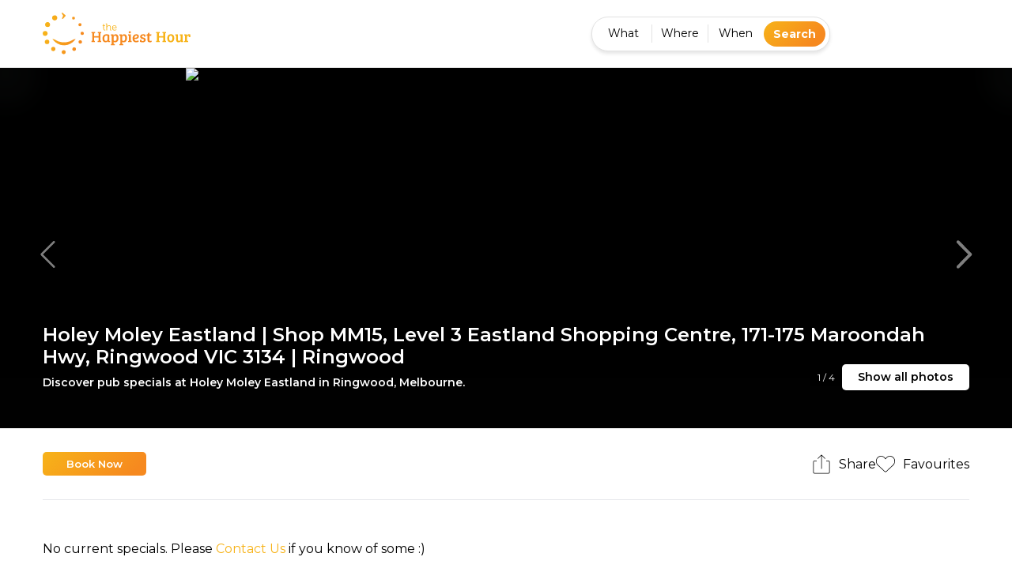

--- FILE ---
content_type: text/html; charset=utf-8
request_url: https://thehappiesthour.com/venues/melbourne/holey-moley-eastland
body_size: 20164
content:
<!DOCTYPE html><html lang="en" class="is--pagespeed"><head><meta charSet="utf-8"/><meta name="viewport" content="width=device-width, initial-scale=1.0, maximum-scale=1.0,user-scalable=0"/><link rel="canonical" href="https://thehappiesthour.com/venues/melbourne/holey-moley-eastland"/><link rel="preload" href="/img/avatar-default.png" as="image" fetchpriority="high"/><title>Holey Moley Eastland | Shop MM15, Level 3 Eastland Shopping </title><meta name="description" content="Discover pub specials at Holey Moley Eastland in Ringwood - Melbourne. Get out more with The Happiest Hour, Australia’s #1 pub specials platform."/><script type="application/ld+json">{"@context":"https://schema.org","@type":"LocalBusiness","name":"Holey Moley Eastland","description":"Discover pub specials at Holey Moley Eastland in Ringwood - Melbourne. Get out more with The Happiest Hour, Australia’s #1 pub specials platform.","address":{"@type":"PostalAddress","streetAddress":"Shop MM15, Level 3 Eastland Shopping Centre, 171-175 Maroondah Hwy, Ringwood VIC 3134","addressLocality":"Ringwood","addressRegion":"Australia","postalCode":"3134"}}</script><meta name="next-head-count" content="7"/><link rel="shortcut icon" href="/img/favicon/favicon1024.png"/><link rel="apple-touch-icon" sizes="180x180" href="/img/favicon/favicon512.png"/><link rel="preconnect" href="https://fonts.googleapis.com"/><link rel="preconnect" href="https://fonts.gstatic.com" crossorigin="true"/><meta name="msapplication-TileImage" content="/img/favicon/favicon1024.png"/><meta name="msapplication-TileColor" content="#f7b319"/><meta name="theme-color" content="#f7b319"/><meta property="twitter:site" content="@Happiest_Hour"/><link href="https://plus.google.com/104137402813268015555" rel="publisher"/><meta name="author" content="The Happiest Hour"/><meta name="apple-itunes-app" content="app-id=414453120, affiliate-data=1010ld5X"/><meta name="google-play-app" content="app-id=com.thehappiesthour.app.android"/><meta name="smartbanner:title" content="The Happiest Hour App"/><meta name="smartbanner:author" content="The Happiest Hour Pty Ltd"/><meta name="smartbanner:price" content="FREE"/><meta name="smartbanner:price-suffix-apple" content="- On the App Store"/><meta name="smartbanner:price-suffix-google" content="- In Google Play"/><meta name="smartbanner:icon-apple" content="/img/brand/apple-touch-icon.png"/><meta name="smartbanner:icon-google" content="/img/brand/apple-touch-icon.png"/><meta name="smartbanner:button" content="View"/><meta name="smartbanner:button-url-apple" content="https://apps.apple.com/bg/app/the-happiest-hour/id414453120"/><meta name="smartbanner:button-url-google" content="https://play.google.com/store/apps/details?id=com.thehappiesthour.app.android"/><meta name="smartbanner:enabled-platforms" content="android,ios"/><link rel="preconnect" href="https://fonts.gstatic.com" crossorigin /><link data-next-font="size-adjust" rel="preconnect" href="/" crossorigin="anonymous"/><script data-nscript="beforeInteractive">
if("undefined"!=typeof navigator&&/(lighthouse|gtmetrix)/i.test(navigator.userAgent.toLocaleLowerCase())||navigator?.userAgentData?.brands?.filter(e=>"lighthouse"===e?.brand?.toLocaleLowerCase())?.length>0){
    
}
else{
    (function(w,d,s,l,i){w[l]=w[l]||[];w[l].push({'gtm.start':
new Date().getTime(),event:'gtm.js'});var f=d.getElementsByTagName(s)[0],
j=d.createElement(s),dl=l!='dataLayer'?'&l='+l:'';j.async=true;j.src=
'https://www.googletagmanager.com/gtm.js?id='+i+dl;f.parentNode.insertBefore(j,f);
})(window,document,'script','dataLayer','GTM-PS7D5BC');

(function(w,d,s,l,i){w[l]=w[l]||[];w[l].push({'gtm.start':
new Date().getTime(),event:'gtm.js'});var f=d.getElementsByTagName(s)[0],
j=d.createElement(s),dl=l!='dataLayer'?'&l='+l:'';j.async=true;j.src=
'https://www.googletagmanager.com/gtm.js?id='+i+dl;f.parentNode.insertBefore(j,f);
})(window,document,'script','dataLayer','GTM-W99BFQB5');

!function(f,b,e,v,n,t,s)
{if(f.fbq)return;n=f.fbq=function(){n.callMethod?
n.callMethod.apply(n,arguments):n.queue.push(arguments)};
if(!f._fbq)f._fbq=n;n.push=n;n.loaded=!0;n.version='2.0';
n.queue=[];t=b.createElement(e);t.async=!0;
t.src=v;s=b.getElementsByTagName(e)[0];
s.parentNode.insertBefore(t,s)}(window, document,'script',
'https://connect.facebook.net/en_US/fbevents.js');
fbq('init', '230446579963088');
fbq('track', 'PageView');
}

(function () {
  var script = document.createElement('script')
  script.defer = true
  script.src = 'https://www.googletagmanager.com/gtag/js?id=G-CF29DH4YG4'
  document.head.append(script)
  script.onload = function () {
    window.dataLayer = window.dataLayer || [];
    function gtag(){
        dataLayer.push(arguments);
    }
    gtag('js', new Date());
    gtag('config', 'G-CF29DH4YG4', {
        page_path: window.location.pathname + (window.location.search || '' ),
    });
  }
})();
            </script><script data-nscript="beforeInteractive">("undefined" != typeof navigator && /(lighthouse|gtmetrix)/i.test(navigator.userAgent.toLocaleLowerCase()) || navigator?.userAgentData?.brands?.filter(e=>"lighthouse" === e?.brand?.toLocaleLowerCase())?.length > 0 || window.innerWidth > 1340 && window.innerWidth < 1360 && window.devicePixelRatio <= 1 || window.innerWidth < 413 && window.innerWidth > 410 && "undefined" != typeof navigator && /moto/i.test(navigator.userAgent))?document.documentElement.classList.add("is--pagespeed"):(document.documentElement.classList.add("no--pagespeed"),document.documentElement.classList.remove("is--pagespeed"))</script><link rel="preload" href="/_next/static/css/caad7dfdac0bd30b.css" as="style"/><link rel="stylesheet" href="/_next/static/css/caad7dfdac0bd30b.css" data-n-g=""/><link rel="preload" href="/_next/static/css/85a9bc3a5d00c3e8.css" as="style"/><link rel="stylesheet" href="/_next/static/css/85a9bc3a5d00c3e8.css" data-n-p=""/><link rel="preload" href="/_next/static/css/c98e9e373a519837.css" as="style"/><link rel="stylesheet" href="/_next/static/css/c98e9e373a519837.css" data-n-p=""/><noscript data-n-css=""></noscript><script defer="" nomodule="" src="/_next/static/chunks/polyfills-c67a75d1b6f99dc8.js"></script><script src="/_next/static/chunks/webpack-04328886396d25ce.js" defer=""></script><script src="/_next/static/chunks/framework-ca706bf673a13738.js" defer=""></script><script src="/_next/static/chunks/main-6860cc0ff0a01343.js" defer=""></script><script src="/_next/static/chunks/pages/_app-eb66a70c54955110.js" defer=""></script><script src="/_next/static/chunks/2c796e83-13730520d9782d56.js" defer=""></script><script src="/_next/static/chunks/1664-8dbb9bdda06df3cd.js" defer=""></script><script src="/_next/static/chunks/7320-1cc743953e6fe2ee.js" defer=""></script><script src="/_next/static/chunks/4138-d4d26f6f318a7518.js" defer=""></script><script src="/_next/static/chunks/5585-e23b539ab744df89.js" defer=""></script><script src="/_next/static/chunks/1818-26c1b87fab6e4351.js" defer=""></script><script src="/_next/static/chunks/5030-3f2069d045fb8f83.js" defer=""></script><script src="/_next/static/chunks/1823-645fd793a27b80a1.js" defer=""></script><script src="/_next/static/chunks/4911-d460e0a7c510043f.js" defer=""></script><script src="/_next/static/chunks/5342-1c689e5ca1592e84.js" defer=""></script><script src="/_next/static/chunks/8536-59f31708bbeb6096.js" defer=""></script><script src="/_next/static/chunks/3219-4f240070b1f3a353.js" defer=""></script><script src="/_next/static/chunks/pages/venues/%5Bcity%5D/%5Bvenue%5D-8fb10e0967f45899.js" defer=""></script><script src="/_next/static/_QxJpGnH77DT_IWrN3vnl/_buildManifest.js" defer=""></script><script src="/_next/static/_QxJpGnH77DT_IWrN3vnl/_ssgManifest.js" defer=""></script><style data-href="https://fonts.googleapis.com/css2?family=Montserrat:ital,wght@0,300;0,400;0,500;0,600;0,700;1,300;1,400;1,500;1,600;1,700&display=swap">@font-face{font-family:'Montserrat';font-style:italic;font-weight:300;font-display:swap;src:url(https://fonts.gstatic.com/l/font?kit=JTUFjIg1_i6t8kCHKm459Wx7xQYXK0vOoz6jq_p9aXw&skey=2d3c1187d5eede0f&v=v31) format('woff')}@font-face{font-family:'Montserrat';font-style:italic;font-weight:400;font-display:swap;src:url(https://fonts.gstatic.com/l/font?kit=JTUFjIg1_i6t8kCHKm459Wx7xQYXK0vOoz6jq6R9aXw&skey=2d3c1187d5eede0f&v=v31) format('woff')}@font-face{font-family:'Montserrat';font-style:italic;font-weight:500;font-display:swap;src:url(https://fonts.gstatic.com/l/font?kit=JTUFjIg1_i6t8kCHKm459Wx7xQYXK0vOoz6jq5Z9aXw&skey=2d3c1187d5eede0f&v=v31) format('woff')}@font-face{font-family:'Montserrat';font-style:italic;font-weight:600;font-display:swap;src:url(https://fonts.gstatic.com/l/font?kit=JTUFjIg1_i6t8kCHKm459Wx7xQYXK0vOoz6jq3p6aXw&skey=2d3c1187d5eede0f&v=v31) format('woff')}@font-face{font-family:'Montserrat';font-style:italic;font-weight:700;font-display:swap;src:url(https://fonts.gstatic.com/l/font?kit=JTUFjIg1_i6t8kCHKm459Wx7xQYXK0vOoz6jq0N6aXw&skey=2d3c1187d5eede0f&v=v31) format('woff')}@font-face{font-family:'Montserrat';font-style:normal;font-weight:300;font-display:swap;src:url(https://fonts.gstatic.com/l/font?kit=JTUHjIg1_i6t8kCHKm4532VJOt5-QNFgpCs16Ew9&skey=7bc19f711c0de8f&v=v31) format('woff')}@font-face{font-family:'Montserrat';font-style:normal;font-weight:400;font-display:swap;src:url(https://fonts.gstatic.com/l/font?kit=JTUHjIg1_i6t8kCHKm4532VJOt5-QNFgpCtr6Ew9&skey=7bc19f711c0de8f&v=v31) format('woff')}@font-face{font-family:'Montserrat';font-style:normal;font-weight:500;font-display:swap;src:url(https://fonts.gstatic.com/l/font?kit=JTUHjIg1_i6t8kCHKm4532VJOt5-QNFgpCtZ6Ew9&skey=7bc19f711c0de8f&v=v31) format('woff')}@font-face{font-family:'Montserrat';font-style:normal;font-weight:600;font-display:swap;src:url(https://fonts.gstatic.com/l/font?kit=JTUHjIg1_i6t8kCHKm4532VJOt5-QNFgpCu170w9&skey=7bc19f711c0de8f&v=v31) format('woff')}@font-face{font-family:'Montserrat';font-style:normal;font-weight:700;font-display:swap;src:url(https://fonts.gstatic.com/l/font?kit=JTUHjIg1_i6t8kCHKm4532VJOt5-QNFgpCuM70w9&skey=7bc19f711c0de8f&v=v31) format('woff')}@font-face{font-family:'Montserrat';font-style:italic;font-weight:300;font-display:swap;src:url(https://fonts.gstatic.com/s/montserrat/v31/JTUQjIg1_i6t8kCHKm459WxRxC7m0dR9pBOi.woff2) format('woff2');unicode-range:U+0460-052F,U+1C80-1C8A,U+20B4,U+2DE0-2DFF,U+A640-A69F,U+FE2E-FE2F}@font-face{font-family:'Montserrat';font-style:italic;font-weight:300;font-display:swap;src:url(https://fonts.gstatic.com/s/montserrat/v31/JTUQjIg1_i6t8kCHKm459WxRzS7m0dR9pBOi.woff2) format('woff2');unicode-range:U+0301,U+0400-045F,U+0490-0491,U+04B0-04B1,U+2116}@font-face{font-family:'Montserrat';font-style:italic;font-weight:300;font-display:swap;src:url(https://fonts.gstatic.com/s/montserrat/v31/JTUQjIg1_i6t8kCHKm459WxRxi7m0dR9pBOi.woff2) format('woff2');unicode-range:U+0102-0103,U+0110-0111,U+0128-0129,U+0168-0169,U+01A0-01A1,U+01AF-01B0,U+0300-0301,U+0303-0304,U+0308-0309,U+0323,U+0329,U+1EA0-1EF9,U+20AB}@font-face{font-family:'Montserrat';font-style:italic;font-weight:300;font-display:swap;src:url(https://fonts.gstatic.com/s/montserrat/v31/JTUQjIg1_i6t8kCHKm459WxRxy7m0dR9pBOi.woff2) format('woff2');unicode-range:U+0100-02BA,U+02BD-02C5,U+02C7-02CC,U+02CE-02D7,U+02DD-02FF,U+0304,U+0308,U+0329,U+1D00-1DBF,U+1E00-1E9F,U+1EF2-1EFF,U+2020,U+20A0-20AB,U+20AD-20C0,U+2113,U+2C60-2C7F,U+A720-A7FF}@font-face{font-family:'Montserrat';font-style:italic;font-weight:300;font-display:swap;src:url(https://fonts.gstatic.com/s/montserrat/v31/JTUQjIg1_i6t8kCHKm459WxRyS7m0dR9pA.woff2) format('woff2');unicode-range:U+0000-00FF,U+0131,U+0152-0153,U+02BB-02BC,U+02C6,U+02DA,U+02DC,U+0304,U+0308,U+0329,U+2000-206F,U+20AC,U+2122,U+2191,U+2193,U+2212,U+2215,U+FEFF,U+FFFD}@font-face{font-family:'Montserrat';font-style:italic;font-weight:400;font-display:swap;src:url(https://fonts.gstatic.com/s/montserrat/v31/JTUQjIg1_i6t8kCHKm459WxRxC7m0dR9pBOi.woff2) format('woff2');unicode-range:U+0460-052F,U+1C80-1C8A,U+20B4,U+2DE0-2DFF,U+A640-A69F,U+FE2E-FE2F}@font-face{font-family:'Montserrat';font-style:italic;font-weight:400;font-display:swap;src:url(https://fonts.gstatic.com/s/montserrat/v31/JTUQjIg1_i6t8kCHKm459WxRzS7m0dR9pBOi.woff2) format('woff2');unicode-range:U+0301,U+0400-045F,U+0490-0491,U+04B0-04B1,U+2116}@font-face{font-family:'Montserrat';font-style:italic;font-weight:400;font-display:swap;src:url(https://fonts.gstatic.com/s/montserrat/v31/JTUQjIg1_i6t8kCHKm459WxRxi7m0dR9pBOi.woff2) format('woff2');unicode-range:U+0102-0103,U+0110-0111,U+0128-0129,U+0168-0169,U+01A0-01A1,U+01AF-01B0,U+0300-0301,U+0303-0304,U+0308-0309,U+0323,U+0329,U+1EA0-1EF9,U+20AB}@font-face{font-family:'Montserrat';font-style:italic;font-weight:400;font-display:swap;src:url(https://fonts.gstatic.com/s/montserrat/v31/JTUQjIg1_i6t8kCHKm459WxRxy7m0dR9pBOi.woff2) format('woff2');unicode-range:U+0100-02BA,U+02BD-02C5,U+02C7-02CC,U+02CE-02D7,U+02DD-02FF,U+0304,U+0308,U+0329,U+1D00-1DBF,U+1E00-1E9F,U+1EF2-1EFF,U+2020,U+20A0-20AB,U+20AD-20C0,U+2113,U+2C60-2C7F,U+A720-A7FF}@font-face{font-family:'Montserrat';font-style:italic;font-weight:400;font-display:swap;src:url(https://fonts.gstatic.com/s/montserrat/v31/JTUQjIg1_i6t8kCHKm459WxRyS7m0dR9pA.woff2) format('woff2');unicode-range:U+0000-00FF,U+0131,U+0152-0153,U+02BB-02BC,U+02C6,U+02DA,U+02DC,U+0304,U+0308,U+0329,U+2000-206F,U+20AC,U+2122,U+2191,U+2193,U+2212,U+2215,U+FEFF,U+FFFD}@font-face{font-family:'Montserrat';font-style:italic;font-weight:500;font-display:swap;src:url(https://fonts.gstatic.com/s/montserrat/v31/JTUQjIg1_i6t8kCHKm459WxRxC7m0dR9pBOi.woff2) format('woff2');unicode-range:U+0460-052F,U+1C80-1C8A,U+20B4,U+2DE0-2DFF,U+A640-A69F,U+FE2E-FE2F}@font-face{font-family:'Montserrat';font-style:italic;font-weight:500;font-display:swap;src:url(https://fonts.gstatic.com/s/montserrat/v31/JTUQjIg1_i6t8kCHKm459WxRzS7m0dR9pBOi.woff2) format('woff2');unicode-range:U+0301,U+0400-045F,U+0490-0491,U+04B0-04B1,U+2116}@font-face{font-family:'Montserrat';font-style:italic;font-weight:500;font-display:swap;src:url(https://fonts.gstatic.com/s/montserrat/v31/JTUQjIg1_i6t8kCHKm459WxRxi7m0dR9pBOi.woff2) format('woff2');unicode-range:U+0102-0103,U+0110-0111,U+0128-0129,U+0168-0169,U+01A0-01A1,U+01AF-01B0,U+0300-0301,U+0303-0304,U+0308-0309,U+0323,U+0329,U+1EA0-1EF9,U+20AB}@font-face{font-family:'Montserrat';font-style:italic;font-weight:500;font-display:swap;src:url(https://fonts.gstatic.com/s/montserrat/v31/JTUQjIg1_i6t8kCHKm459WxRxy7m0dR9pBOi.woff2) format('woff2');unicode-range:U+0100-02BA,U+02BD-02C5,U+02C7-02CC,U+02CE-02D7,U+02DD-02FF,U+0304,U+0308,U+0329,U+1D00-1DBF,U+1E00-1E9F,U+1EF2-1EFF,U+2020,U+20A0-20AB,U+20AD-20C0,U+2113,U+2C60-2C7F,U+A720-A7FF}@font-face{font-family:'Montserrat';font-style:italic;font-weight:500;font-display:swap;src:url(https://fonts.gstatic.com/s/montserrat/v31/JTUQjIg1_i6t8kCHKm459WxRyS7m0dR9pA.woff2) format('woff2');unicode-range:U+0000-00FF,U+0131,U+0152-0153,U+02BB-02BC,U+02C6,U+02DA,U+02DC,U+0304,U+0308,U+0329,U+2000-206F,U+20AC,U+2122,U+2191,U+2193,U+2212,U+2215,U+FEFF,U+FFFD}@font-face{font-family:'Montserrat';font-style:italic;font-weight:600;font-display:swap;src:url(https://fonts.gstatic.com/s/montserrat/v31/JTUQjIg1_i6t8kCHKm459WxRxC7m0dR9pBOi.woff2) format('woff2');unicode-range:U+0460-052F,U+1C80-1C8A,U+20B4,U+2DE0-2DFF,U+A640-A69F,U+FE2E-FE2F}@font-face{font-family:'Montserrat';font-style:italic;font-weight:600;font-display:swap;src:url(https://fonts.gstatic.com/s/montserrat/v31/JTUQjIg1_i6t8kCHKm459WxRzS7m0dR9pBOi.woff2) format('woff2');unicode-range:U+0301,U+0400-045F,U+0490-0491,U+04B0-04B1,U+2116}@font-face{font-family:'Montserrat';font-style:italic;font-weight:600;font-display:swap;src:url(https://fonts.gstatic.com/s/montserrat/v31/JTUQjIg1_i6t8kCHKm459WxRxi7m0dR9pBOi.woff2) format('woff2');unicode-range:U+0102-0103,U+0110-0111,U+0128-0129,U+0168-0169,U+01A0-01A1,U+01AF-01B0,U+0300-0301,U+0303-0304,U+0308-0309,U+0323,U+0329,U+1EA0-1EF9,U+20AB}@font-face{font-family:'Montserrat';font-style:italic;font-weight:600;font-display:swap;src:url(https://fonts.gstatic.com/s/montserrat/v31/JTUQjIg1_i6t8kCHKm459WxRxy7m0dR9pBOi.woff2) format('woff2');unicode-range:U+0100-02BA,U+02BD-02C5,U+02C7-02CC,U+02CE-02D7,U+02DD-02FF,U+0304,U+0308,U+0329,U+1D00-1DBF,U+1E00-1E9F,U+1EF2-1EFF,U+2020,U+20A0-20AB,U+20AD-20C0,U+2113,U+2C60-2C7F,U+A720-A7FF}@font-face{font-family:'Montserrat';font-style:italic;font-weight:600;font-display:swap;src:url(https://fonts.gstatic.com/s/montserrat/v31/JTUQjIg1_i6t8kCHKm459WxRyS7m0dR9pA.woff2) format('woff2');unicode-range:U+0000-00FF,U+0131,U+0152-0153,U+02BB-02BC,U+02C6,U+02DA,U+02DC,U+0304,U+0308,U+0329,U+2000-206F,U+20AC,U+2122,U+2191,U+2193,U+2212,U+2215,U+FEFF,U+FFFD}@font-face{font-family:'Montserrat';font-style:italic;font-weight:700;font-display:swap;src:url(https://fonts.gstatic.com/s/montserrat/v31/JTUQjIg1_i6t8kCHKm459WxRxC7m0dR9pBOi.woff2) format('woff2');unicode-range:U+0460-052F,U+1C80-1C8A,U+20B4,U+2DE0-2DFF,U+A640-A69F,U+FE2E-FE2F}@font-face{font-family:'Montserrat';font-style:italic;font-weight:700;font-display:swap;src:url(https://fonts.gstatic.com/s/montserrat/v31/JTUQjIg1_i6t8kCHKm459WxRzS7m0dR9pBOi.woff2) format('woff2');unicode-range:U+0301,U+0400-045F,U+0490-0491,U+04B0-04B1,U+2116}@font-face{font-family:'Montserrat';font-style:italic;font-weight:700;font-display:swap;src:url(https://fonts.gstatic.com/s/montserrat/v31/JTUQjIg1_i6t8kCHKm459WxRxi7m0dR9pBOi.woff2) format('woff2');unicode-range:U+0102-0103,U+0110-0111,U+0128-0129,U+0168-0169,U+01A0-01A1,U+01AF-01B0,U+0300-0301,U+0303-0304,U+0308-0309,U+0323,U+0329,U+1EA0-1EF9,U+20AB}@font-face{font-family:'Montserrat';font-style:italic;font-weight:700;font-display:swap;src:url(https://fonts.gstatic.com/s/montserrat/v31/JTUQjIg1_i6t8kCHKm459WxRxy7m0dR9pBOi.woff2) format('woff2');unicode-range:U+0100-02BA,U+02BD-02C5,U+02C7-02CC,U+02CE-02D7,U+02DD-02FF,U+0304,U+0308,U+0329,U+1D00-1DBF,U+1E00-1E9F,U+1EF2-1EFF,U+2020,U+20A0-20AB,U+20AD-20C0,U+2113,U+2C60-2C7F,U+A720-A7FF}@font-face{font-family:'Montserrat';font-style:italic;font-weight:700;font-display:swap;src:url(https://fonts.gstatic.com/s/montserrat/v31/JTUQjIg1_i6t8kCHKm459WxRyS7m0dR9pA.woff2) format('woff2');unicode-range:U+0000-00FF,U+0131,U+0152-0153,U+02BB-02BC,U+02C6,U+02DA,U+02DC,U+0304,U+0308,U+0329,U+2000-206F,U+20AC,U+2122,U+2191,U+2193,U+2212,U+2215,U+FEFF,U+FFFD}@font-face{font-family:'Montserrat';font-style:normal;font-weight:300;font-display:swap;src:url(https://fonts.gstatic.com/s/montserrat/v31/JTUSjIg1_i6t8kCHKm459WRhyyTh89ZNpQ.woff2) format('woff2');unicode-range:U+0460-052F,U+1C80-1C8A,U+20B4,U+2DE0-2DFF,U+A640-A69F,U+FE2E-FE2F}@font-face{font-family:'Montserrat';font-style:normal;font-weight:300;font-display:swap;src:url(https://fonts.gstatic.com/s/montserrat/v31/JTUSjIg1_i6t8kCHKm459W1hyyTh89ZNpQ.woff2) format('woff2');unicode-range:U+0301,U+0400-045F,U+0490-0491,U+04B0-04B1,U+2116}@font-face{font-family:'Montserrat';font-style:normal;font-weight:300;font-display:swap;src:url(https://fonts.gstatic.com/s/montserrat/v31/JTUSjIg1_i6t8kCHKm459WZhyyTh89ZNpQ.woff2) format('woff2');unicode-range:U+0102-0103,U+0110-0111,U+0128-0129,U+0168-0169,U+01A0-01A1,U+01AF-01B0,U+0300-0301,U+0303-0304,U+0308-0309,U+0323,U+0329,U+1EA0-1EF9,U+20AB}@font-face{font-family:'Montserrat';font-style:normal;font-weight:300;font-display:swap;src:url(https://fonts.gstatic.com/s/montserrat/v31/JTUSjIg1_i6t8kCHKm459WdhyyTh89ZNpQ.woff2) format('woff2');unicode-range:U+0100-02BA,U+02BD-02C5,U+02C7-02CC,U+02CE-02D7,U+02DD-02FF,U+0304,U+0308,U+0329,U+1D00-1DBF,U+1E00-1E9F,U+1EF2-1EFF,U+2020,U+20A0-20AB,U+20AD-20C0,U+2113,U+2C60-2C7F,U+A720-A7FF}@font-face{font-family:'Montserrat';font-style:normal;font-weight:300;font-display:swap;src:url(https://fonts.gstatic.com/s/montserrat/v31/JTUSjIg1_i6t8kCHKm459WlhyyTh89Y.woff2) format('woff2');unicode-range:U+0000-00FF,U+0131,U+0152-0153,U+02BB-02BC,U+02C6,U+02DA,U+02DC,U+0304,U+0308,U+0329,U+2000-206F,U+20AC,U+2122,U+2191,U+2193,U+2212,U+2215,U+FEFF,U+FFFD}@font-face{font-family:'Montserrat';font-style:normal;font-weight:400;font-display:swap;src:url(https://fonts.gstatic.com/s/montserrat/v31/JTUSjIg1_i6t8kCHKm459WRhyyTh89ZNpQ.woff2) format('woff2');unicode-range:U+0460-052F,U+1C80-1C8A,U+20B4,U+2DE0-2DFF,U+A640-A69F,U+FE2E-FE2F}@font-face{font-family:'Montserrat';font-style:normal;font-weight:400;font-display:swap;src:url(https://fonts.gstatic.com/s/montserrat/v31/JTUSjIg1_i6t8kCHKm459W1hyyTh89ZNpQ.woff2) format('woff2');unicode-range:U+0301,U+0400-045F,U+0490-0491,U+04B0-04B1,U+2116}@font-face{font-family:'Montserrat';font-style:normal;font-weight:400;font-display:swap;src:url(https://fonts.gstatic.com/s/montserrat/v31/JTUSjIg1_i6t8kCHKm459WZhyyTh89ZNpQ.woff2) format('woff2');unicode-range:U+0102-0103,U+0110-0111,U+0128-0129,U+0168-0169,U+01A0-01A1,U+01AF-01B0,U+0300-0301,U+0303-0304,U+0308-0309,U+0323,U+0329,U+1EA0-1EF9,U+20AB}@font-face{font-family:'Montserrat';font-style:normal;font-weight:400;font-display:swap;src:url(https://fonts.gstatic.com/s/montserrat/v31/JTUSjIg1_i6t8kCHKm459WdhyyTh89ZNpQ.woff2) format('woff2');unicode-range:U+0100-02BA,U+02BD-02C5,U+02C7-02CC,U+02CE-02D7,U+02DD-02FF,U+0304,U+0308,U+0329,U+1D00-1DBF,U+1E00-1E9F,U+1EF2-1EFF,U+2020,U+20A0-20AB,U+20AD-20C0,U+2113,U+2C60-2C7F,U+A720-A7FF}@font-face{font-family:'Montserrat';font-style:normal;font-weight:400;font-display:swap;src:url(https://fonts.gstatic.com/s/montserrat/v31/JTUSjIg1_i6t8kCHKm459WlhyyTh89Y.woff2) format('woff2');unicode-range:U+0000-00FF,U+0131,U+0152-0153,U+02BB-02BC,U+02C6,U+02DA,U+02DC,U+0304,U+0308,U+0329,U+2000-206F,U+20AC,U+2122,U+2191,U+2193,U+2212,U+2215,U+FEFF,U+FFFD}@font-face{font-family:'Montserrat';font-style:normal;font-weight:500;font-display:swap;src:url(https://fonts.gstatic.com/s/montserrat/v31/JTUSjIg1_i6t8kCHKm459WRhyyTh89ZNpQ.woff2) format('woff2');unicode-range:U+0460-052F,U+1C80-1C8A,U+20B4,U+2DE0-2DFF,U+A640-A69F,U+FE2E-FE2F}@font-face{font-family:'Montserrat';font-style:normal;font-weight:500;font-display:swap;src:url(https://fonts.gstatic.com/s/montserrat/v31/JTUSjIg1_i6t8kCHKm459W1hyyTh89ZNpQ.woff2) format('woff2');unicode-range:U+0301,U+0400-045F,U+0490-0491,U+04B0-04B1,U+2116}@font-face{font-family:'Montserrat';font-style:normal;font-weight:500;font-display:swap;src:url(https://fonts.gstatic.com/s/montserrat/v31/JTUSjIg1_i6t8kCHKm459WZhyyTh89ZNpQ.woff2) format('woff2');unicode-range:U+0102-0103,U+0110-0111,U+0128-0129,U+0168-0169,U+01A0-01A1,U+01AF-01B0,U+0300-0301,U+0303-0304,U+0308-0309,U+0323,U+0329,U+1EA0-1EF9,U+20AB}@font-face{font-family:'Montserrat';font-style:normal;font-weight:500;font-display:swap;src:url(https://fonts.gstatic.com/s/montserrat/v31/JTUSjIg1_i6t8kCHKm459WdhyyTh89ZNpQ.woff2) format('woff2');unicode-range:U+0100-02BA,U+02BD-02C5,U+02C7-02CC,U+02CE-02D7,U+02DD-02FF,U+0304,U+0308,U+0329,U+1D00-1DBF,U+1E00-1E9F,U+1EF2-1EFF,U+2020,U+20A0-20AB,U+20AD-20C0,U+2113,U+2C60-2C7F,U+A720-A7FF}@font-face{font-family:'Montserrat';font-style:normal;font-weight:500;font-display:swap;src:url(https://fonts.gstatic.com/s/montserrat/v31/JTUSjIg1_i6t8kCHKm459WlhyyTh89Y.woff2) format('woff2');unicode-range:U+0000-00FF,U+0131,U+0152-0153,U+02BB-02BC,U+02C6,U+02DA,U+02DC,U+0304,U+0308,U+0329,U+2000-206F,U+20AC,U+2122,U+2191,U+2193,U+2212,U+2215,U+FEFF,U+FFFD}@font-face{font-family:'Montserrat';font-style:normal;font-weight:600;font-display:swap;src:url(https://fonts.gstatic.com/s/montserrat/v31/JTUSjIg1_i6t8kCHKm459WRhyyTh89ZNpQ.woff2) format('woff2');unicode-range:U+0460-052F,U+1C80-1C8A,U+20B4,U+2DE0-2DFF,U+A640-A69F,U+FE2E-FE2F}@font-face{font-family:'Montserrat';font-style:normal;font-weight:600;font-display:swap;src:url(https://fonts.gstatic.com/s/montserrat/v31/JTUSjIg1_i6t8kCHKm459W1hyyTh89ZNpQ.woff2) format('woff2');unicode-range:U+0301,U+0400-045F,U+0490-0491,U+04B0-04B1,U+2116}@font-face{font-family:'Montserrat';font-style:normal;font-weight:600;font-display:swap;src:url(https://fonts.gstatic.com/s/montserrat/v31/JTUSjIg1_i6t8kCHKm459WZhyyTh89ZNpQ.woff2) format('woff2');unicode-range:U+0102-0103,U+0110-0111,U+0128-0129,U+0168-0169,U+01A0-01A1,U+01AF-01B0,U+0300-0301,U+0303-0304,U+0308-0309,U+0323,U+0329,U+1EA0-1EF9,U+20AB}@font-face{font-family:'Montserrat';font-style:normal;font-weight:600;font-display:swap;src:url(https://fonts.gstatic.com/s/montserrat/v31/JTUSjIg1_i6t8kCHKm459WdhyyTh89ZNpQ.woff2) format('woff2');unicode-range:U+0100-02BA,U+02BD-02C5,U+02C7-02CC,U+02CE-02D7,U+02DD-02FF,U+0304,U+0308,U+0329,U+1D00-1DBF,U+1E00-1E9F,U+1EF2-1EFF,U+2020,U+20A0-20AB,U+20AD-20C0,U+2113,U+2C60-2C7F,U+A720-A7FF}@font-face{font-family:'Montserrat';font-style:normal;font-weight:600;font-display:swap;src:url(https://fonts.gstatic.com/s/montserrat/v31/JTUSjIg1_i6t8kCHKm459WlhyyTh89Y.woff2) format('woff2');unicode-range:U+0000-00FF,U+0131,U+0152-0153,U+02BB-02BC,U+02C6,U+02DA,U+02DC,U+0304,U+0308,U+0329,U+2000-206F,U+20AC,U+2122,U+2191,U+2193,U+2212,U+2215,U+FEFF,U+FFFD}@font-face{font-family:'Montserrat';font-style:normal;font-weight:700;font-display:swap;src:url(https://fonts.gstatic.com/s/montserrat/v31/JTUSjIg1_i6t8kCHKm459WRhyyTh89ZNpQ.woff2) format('woff2');unicode-range:U+0460-052F,U+1C80-1C8A,U+20B4,U+2DE0-2DFF,U+A640-A69F,U+FE2E-FE2F}@font-face{font-family:'Montserrat';font-style:normal;font-weight:700;font-display:swap;src:url(https://fonts.gstatic.com/s/montserrat/v31/JTUSjIg1_i6t8kCHKm459W1hyyTh89ZNpQ.woff2) format('woff2');unicode-range:U+0301,U+0400-045F,U+0490-0491,U+04B0-04B1,U+2116}@font-face{font-family:'Montserrat';font-style:normal;font-weight:700;font-display:swap;src:url(https://fonts.gstatic.com/s/montserrat/v31/JTUSjIg1_i6t8kCHKm459WZhyyTh89ZNpQ.woff2) format('woff2');unicode-range:U+0102-0103,U+0110-0111,U+0128-0129,U+0168-0169,U+01A0-01A1,U+01AF-01B0,U+0300-0301,U+0303-0304,U+0308-0309,U+0323,U+0329,U+1EA0-1EF9,U+20AB}@font-face{font-family:'Montserrat';font-style:normal;font-weight:700;font-display:swap;src:url(https://fonts.gstatic.com/s/montserrat/v31/JTUSjIg1_i6t8kCHKm459WdhyyTh89ZNpQ.woff2) format('woff2');unicode-range:U+0100-02BA,U+02BD-02C5,U+02C7-02CC,U+02CE-02D7,U+02DD-02FF,U+0304,U+0308,U+0329,U+1D00-1DBF,U+1E00-1E9F,U+1EF2-1EFF,U+2020,U+20A0-20AB,U+20AD-20C0,U+2113,U+2C60-2C7F,U+A720-A7FF}@font-face{font-family:'Montserrat';font-style:normal;font-weight:700;font-display:swap;src:url(https://fonts.gstatic.com/s/montserrat/v31/JTUSjIg1_i6t8kCHKm459WlhyyTh89Y.woff2) format('woff2');unicode-range:U+0000-00FF,U+0131,U+0152-0153,U+02BB-02BC,U+02C6,U+02DA,U+02DC,U+0304,U+0308,U+0329,U+2000-206F,U+20AC,U+2122,U+2191,U+2193,U+2212,U+2215,U+FEFF,U+FFFD}</style></head><body class="thh-frontend thh-router--venues-city-venue"><div id="__next"><div id="page-transition"></div><noscript><iframe src="https://www.googletagmanager.com/ns.html?id=GTM-PS7D5BC" height="0" width="0" style="display:none;visibility:hidden"></iframe></noscript><noscript><iframe src="https://www.googletagmanager.com/ns.html?id=GTM-W99BFQB5" height="0" width="0" style="display:none;visibility:hidden"></iframe></noscript><noscript><img height="1" width="1" style="display:none" src="https://www.facebook.com/tr?id=230446579963088&ev=PageView&noscript=1" /></noscript><header class="thh-header thh-header1"><div class="thh-header--main py-4"><div class="container mx-auto flex items-center flex-wrap px-4 thh-header--main-inner"><div class="thh-v1__a1"><a class="flex thh--logo" href="/"><svg xmlns="http://www.w3.org/2000/svg" width="420" height="118" fill="none" viewBox="0 0 420 118"><path fill="#F7B319" d="M319.679 78.333c0 1.03-.3 1.2-1.116 1.331l-1.245.172v3.219h9.83v-3.391l-2.232-.129v-9.143h12.363v7.941c0 .987-.258 1.2-1.073 1.331l-1.331.129v3.262h9.873v-3.391l-2.232-.129v-20.3c0-1.03.3-1.245 1.073-1.331l1.245-.129v-3.266h-9.744v3.39l2.189.172v8.285h-12.363v-7.169c0-.944.343-1.2 1.116-1.288l1.288-.129v-3.261h-9.92v3.39l2.275.172.004 20.262Zm28.589-6.095c0 7.77 3.563 11.418 9.444 11.418 5.967 0 10.174-3.606 10.174-11.977 0-9.873-6.31-10.818-9.487-10.818-4.465.001-10.131 2.319-10.131 11.377Zm9.744 7.512c-3.863 0-4.421-4.164-4.421-8.113 0-4.121 1.288-6.911 4.55-6.911 3.305 0 4.379 2.919 4.379 7.641 0 4.292-1.288 7.383-4.508 7.383Zm33.011-18.33h-7.255v3.262l1.159.086c.773.086 1.03.343 1.03 1.288v8.671a4.515 4.515 0 0 1-4.507 4.765c-2.79 0-3.305-1.5-3.305-4.336V61.42h-7.383v3.262l1.2.086c.773.086 1.073.343 1.073 1.245v10.3c0 4.979 2.232 7.34 6.739 7.34a7.054 7.054 0 0 0 6.439-3.391h.087v2.79h6.868v-3.088l-1.2-.129c-.773-.086-.944-.343-.944-1.374l-.001-17.041Zm15.969 3.692c.412-.037.826.038 1.2.215.343.129.386.386.386 1.116v2.7l4.293-.3v-7.169a9.187 9.187 0 0 0-3.949-.816 6.267 6.267 0 0 0-6.1 3.82h-.043v-3.262h-7.04v3.262l1.461.09c.73.086.987.343.987 1.2v12.451c0 .987-.129 1.331-1.073 1.417l-1.288.129v3.091h10.822v-3.22l-3.434-.172V69.533c0-2.489 1.46-4.421 3.778-4.421Z"></path><path fill="#F6891F" d="M138.621 78.334c0 1.03-.3 1.2-1.116 1.331l-1.245.172v3.216h9.83v-3.389l-2.232-.128v-9.144h12.363v7.942c0 .987-.258 1.2-1.073 1.331l-1.331.13v3.258h9.873v-3.389l-2.232-.129v-20.3c0-1.03.3-1.245 1.073-1.33l1.245-.13v-3.262h-9.744v3.391l2.189.172v8.277h-12.363v-7.169c0-.944.343-1.2 1.116-1.288l1.288-.129v-3.262h-9.92v3.391l2.275.172.004 20.266Zm47.477-16.012a23.444 23.444 0 0 0-7.6-1.46c-7.6 0-11.333 4.765-11.333 12.32 0 6.01 2.318 10.431 8.585 10.431a6.862 6.862 0 0 0 5.924-2.876l.129.043.129 2.275h6.353v-3.09l-1.243-.086c-.73-.043-.944-.343-.944-1.2V62.322Zm-5.023 13.522a3.978 3.978 0 0 1-1.297 2.888 3.966 3.966 0 0 1-2.995 1.021c-3.563 0-4.421-3.348-4.421-6.739 0-4.379 1.245-8.285 5.495-8.285a9.677 9.677 0 0 1 3.219.558l-.001 10.557Zm12.067 11.461c0 1.073-.258 1.288-1.073 1.417l-1.288.13v3.09h10.9v-3.22l-3.477-.215v-6.1a9.339 9.339 0 0 0 4.678 1.246c5.838 0 9.1-4.464 9.1-11.934 0-6.782-2.533-10.86-7.813-10.86a6.815 6.815 0 0 0-6.266 3.394c-.043 0-.043-.043-.086-.043v-2.79h-7.126v3.263l1.374.086c.777.043 1.077.343 1.077 1.245v21.291Zm5.061-18.458a4.202 4.202 0 0 1 4.379-3.949c3.348 0 4.207 3.22 4.207 7.34 0 4.164-1.2 7.47-4.679 7.47a6.787 6.787 0 0 1-3.906-1.332l-.001-9.529Zm18.8 18.458c0 1.073-.258 1.288-1.073 1.417l-1.288.131v3.091h10.9v-3.222l-3.477-.215v-6.1a9.338 9.338 0 0 0 4.684 1.246c5.838 0 9.1-4.464 9.1-11.934 0-6.782-2.533-10.86-7.813-10.86a6.815 6.815 0 0 0-6.266 3.394c-.043 0-.043-.043-.086-.043v-2.79h-7.126v3.263l1.374.086c.773.043 1.073.343 1.073 1.245l-.002 21.291Zm5.067-18.458a4.202 4.202 0 0 1 4.379-3.949c3.348 0 4.207 3.22 4.207 7.34 0 4.164-1.2 7.47-4.679 7.47a6.788 6.788 0 0 1-3.906-1.332l-.001-9.529Zm24.172-7.426h-7.512v3.262l1.374.086c.816.086 1.073.343 1.073 1.288V78.42c0 1.073-.172 1.331-.987 1.417l-1.374.13v3.087h9.7v-3.217l-2.274-.172V61.421Zm-5.881-6.139a2.86 2.86 0 0 0 3.048 2.962 2.98 2.98 0 0 0 3.177-3 2.916 2.916 0 0 0-3.134-2.876 2.914 2.914 0 0 0-3.095 2.914h.004Zm21.549 5.58c-6.868 0-10.6 5.323-10.6 11.977 0 6.1 2.7 10.818 9.959 10.818a13.43 13.43 0 0 0 7.469-2.189l-1.5-3.563a9.537 9.537 0 0 1-5.409 1.76c-3.735 0-5.151-2.49-5.366-5.366 7.289.254 12.479-1.246 12.479-7.384 0-4.035-2.7-6.053-7.036-6.053h.004Zm2.447 6.31c0 2.576-2.447 3.52-6.181 3.52-.558 0-1.116 0-1.717-.043.3-2.79 1.8-6.01 5.237-6.01 1.584.001 2.657.731 2.657 2.534h.004Zm18.759-2.4c.515.172.644.43.644 1.16v1.931l3.82-.343v-5.112a13.383 13.383 0 0 0-6.568-1.545c-4.851 0-8.585 2.275-8.585 6.782 0 4.464 3.22 5.538 6.439 6.353 2.576.644 4.164 1.073 4.164 3.134s-1.5 2.876-3.735 2.876a7.621 7.621 0 0 1-2.533-.429c-.515-.172-.687-.429-.687-1.073v-2.19l-3.906.3v5.623a18.602 18.602 0 0 0 7.383 1.417c5.28 0 8.628-2.533 8.628-7.04 0-4.379-3.348-5.409-6.525-6.353-2.361-.687-4.25-1.2-4.25-3.219 0-1.8 1.5-2.576 3.391-2.576a7.031 7.031 0 0 1 2.316.301l.004.003Zm7 .386h2.962v11.244c0 3.477.258 7.255 6.611 7.255 1.851.02 3.674-.454 5.28-1.374l-.987-3.52c-.915.52-1.947.801-3 .816-1.8 0-2.79-.773-2.79-3.39V65.152h5.323l.258-3.735h-5.58v-4.894h-2.79c-.773 2.533-1.846 4.808-4.808 5.28l-.479 3.354Z"></path><path fill="#F7B319" d="M169.261 44.989c0 4.715 3.284 5.249 4.912 5.249.272.001.544-.017.814-.056v-1.713c-.213.04-.429.058-.646.056-1.067 0-3.172-.421-3.172-3.733v-7.185h3.538v-1.6h-3.537v-3.9h-1.88v3.9h-1.881v1.6h1.852v7.382Zm8.789 5.136h1.909V43.36a6.66 6.66 0 0 1 .221-1.88 5.35 5.35 0 0 1 5.108-4.014c2.751 0 3.087 1.965 3.087 4.182v6.764c0 1.207.505 1.712 1.712 1.712h1.993v-1.656h-1.179a.55.55 0 0 1-.617-.617v-6.707c0-3.48-1.235-5.473-4.743-5.473a6.031 6.031 0 0 0-5.585 3.508h-.056s.056-.505.056-1.151v-5.984c0-1.151-.505-1.656-1.712-1.656h-1.994v1.656h1.179a.563.563 0 0 1 .617.617l.004 17.463Zm15.742-7.045a7.146 7.146 0 0 0 2.091 5.29 7.144 7.144 0 0 0 5.291 2.092 8.012 8.012 0 0 0 5.249-2.017l-.926-1.431a6.292 6.292 0 0 1-4.238 1.74 5.354 5.354 0 0 1-5.134-3.46 5.364 5.364 0 0 1-.34-2.157h10.834s.056-.617.056-.954c0-3.508-2.021-6.512-5.922-6.512-3.789 0-6.961 2.774-6.961 7.409Zm2.077-1.46a4.848 4.848 0 0 1 4.856-4.35c2.077 0 3.873 1.43 3.986 4.35h-8.842Z"></path><path fill="url(#a)" d="M58.442 105.608a5.804 5.804 0 0 0-5.43 5.995A5.948 5.948 0 0 0 59 117.032h.008a5.93 5.93 0 0 0 5.432-5.895 5.821 5.821 0 0 0-5.992-5.529h-.006Zm29.158-8.07a5.466 5.466 0 0 0-4.863 5.343 5.167 5.167 0 0 0 6.392 4.839 5.17 5.17 0 0 0-1.518-10.182H87.6Zm-58.18-1.086a6.285 6.285 0 0 0-5.804 6.261v.093a5.861 5.861 0 0 0 5.762 5.634c.136 0 .274 0 .412-.014a5.839 5.839 0 0 0 4.106-1.906 5.853 5.853 0 0 0 1.514-4.267 5.97 5.97 0 0 0-5.984-5.8l-.005-.001Zm75.45-18.8a4.699 4.699 0 0 0-4.617 5.042 4.583 4.583 0 0 0 4.983 4.556 4.81 4.81 0 0 0 .046-9.618c-.138 0-.275.007-.412.02Zm-97.4.463a6.154 6.154 0 0 0-1.65 4.6 6.4 6.4 0 0 0 6.529 5.994h.005a6.27 6.27 0 1 0-.454-12.532 6.1 6.1 0 0 0-4.43 1.936m81.124-3.155a15 15 0 0 0-5.5 2.265 37.684 37.684 0 0 1-15.252 5.829 53.275 53.275 0 0 1-16.326 0 37.686 37.686 0 0 1-15.251-5.829 14.332 14.332 0 0 0-5.516-2.268l-3.488-.8 2.235 3c.07.1.125.168.18.236a42.15 42.15 0 0 0 12 10.02 37.582 37.582 0 0 0 15.406 4.6c.859.067 1.72.1 2.623.118a41.944 41.944 0 0 0 2.577-.118 37.594 37.594 0 0 0 15.409-4.6A42.165 42.165 0 0 0 89.674 77.4c.059-.07.112-.141.182-.238l2.27-3.045-3.532.841Zm17.4-16.516a4.522 4.522 0 0 0 1.461 3.353 4.2 4.2 0 0 0 3.221 1.084 4.523 4.523 0 0 0 4.253-5.535 4.52 4.52 0 0 0-3.641-3.448 4.526 4.526 0 0 0-5.295 4.549M6.548 51.818a6.82 6.82 0 0 0 .52 13.627h.006a7.123 7.123 0 0 0 4.77-2.147 6.5 6.5 0 0 0 1.783-4.929 6.945 6.945 0 0 0-7.074-6.548l-.005-.003ZM103.82 29.7a4.47 4.47 0 0 0-4.1 4.426 4.343 4.343 0 0 0 8.617.664 4.342 4.342 0 0 0-4.369-5.097l-.148.007Zm-90.6-3.057A6.985 6.985 0 0 0 8.43 28.9a6.75 6.75 0 0 0-1.762 5 6.843 6.843 0 0 0 6.83 6.561c.14 0 .28 0 .42-.013a6.839 6.839 0 0 0 6.553-7.257 6.986 6.986 0 0 0-2.253-4.791 6.694 6.694 0 0 0-4.998-1.764m68.957-11.069a3.976 3.976 0 1 0 7.95-.184 3.976 3.976 0 0 0-7.95.184ZM33.216 7.676a7.356 7.356 0 0 0-6.927 7.364c0 3.727 3.439 7 7.435 7a7.5 7.5 0 0 0 5.157-2.47 6.834 6.834 0 0 0 1.77-4.97 7.373 7.373 0 0 0-7.431-6.924h-.004ZM54.03.142a1.67 1.67 0 0 0-.912 1.507v.18l4.133 7.006-3.338 7.2-.062.276a1.585 1.585 0 0 0 1.185 1.541l.574.033a1.52 1.52 0 0 0 1.038-.584L63.59 9.63a1.641 1.641 0 0 0 .378-1.2 1.508 1.508 0 0 0-.584-1.038L55.709.45a1.544 1.544 0 0 0-1.07-.45c-.21 0-.419.048-.608.142Z"></path><defs><linearGradient id="a" x1="3.753" x2="106.985" y1="58.516" y2="84.322" gradientUnits="userSpaceOnUse"><stop stop-color="#F7B319"></stop><stop offset="1" stop-color="#F6891F"></stop></linearGradient></defs></svg></a></div><div class="thh-header--center thh-v2__a4"><div class="thh-search-v1 --v3"><form method="get" action="/specials" class="flex search_searchWrapper__iPhMw"><input name="type" type="hidden" value=""/><input name="lng" type="hidden" value=""/><input name="lat" type="hidden" value=""/><input name="where" type="hidden" value=""/><input name="when" type="hidden" value=""/><input name="features" type="hidden" value=""/><input name="is_super_special" type="hidden" value=""/><input name="is_insider_special" type="hidden" value=""/><input name="venue_search" type="hidden" value=""/><input name="suburb" type="hidden" value=""/><input name="city" type="hidden" value=""/><input name="center" type="hidden" value=""/><input name="influencer" type="hidden" value=""/><div class="fields-wrap flex"><div class="field-wrap"><button type="button" class="search_topButton__3vbQh"><span>What</span></button></div><div class="field-wrap"><button type="button" class="search_topButton__3vbQh"><span>Where</span></button></div><div class="field-wrap"><button type="button" class="search_topButton__3vbQh"><span>When</span></button></div></div><button type="submit" class="btn-search">Search</button><div class="search-popup "><div class="flex flex-col frontend-search-section frontend-search-section--what"><div class="frontend-search-section-inner"><div class="frontend-search-grids search_gridWhat__p7oOF"><div class="search_searchTypeItem__Qbkdb"><button type="button" class="frontend-search-type frontend-search-type--special">All Specials</button><div class="search_searchTypeItemDesc__NGr5s">Every special listed on our platform</div></div><div class="search_searchTypeItem__Qbkdb"><button type="button" class="frontend-search-type frontend-search-type--insider_special">Insider Specials</button><div class="search_searchTypeItemDesc__NGr5s">Epic specials we recommend</div></div></div><div class="hidden"><div class="frontend-search-grids search_gridFeatures__ypSlR"><button type="button" class="frontend-search-features frontend-search-features--everything active">Everything</button><button type="button" class="frontend-search-features frontend-search-features--all_drinks">All Drinks</button><button type="button" class="frontend-search-features frontend-search-features--all_food">All Food</button></div></div><div class="frontend-search-grids search_gridWhat_Sub__N2IjR"><button type="button" class="frontend-search-type frontend-search-type--venue">Specific venue</button><button type="button" class="frontend-search-type frontend-search-type--influencer">Specific insider</button><button type="button" class="frontend-search-type frontend-search-type--trivia">Trivia nights</button><button type="button" class="frontend-search-type frontend-search-type--event">Events</button></div></div></div><div class="flex flex-col frontend-search-section frontend-search-section--features frontend-search-section--influencers hidden"><div class="frontend-search-section-inner"><div class="frontend-search-grids search_gridInsider__n0TSg"></div></div></div><div class="flex flex-col frontend-search-section frontend-search-section--where hidden search_sectionWhere__aulUN"><div class="frontend-search-section-inner"><div class="frontend-search-grids search_gridWhere__EpRgm"></div><div class="frontend-search-popular-suburbs"><div class="frontend-search-popular-suburb--item"><div class="heading-h3">Enter suburb</div><style data-emotion="css b62m3t-container">.css-b62m3t-container{position:relative;box-sizing:border-box;}</style><div class="frm-select2 css-b62m3t-container" id="async__search_everything_control"><style data-emotion="css 7pg0cj-a11yText">.css-7pg0cj-a11yText{z-index:9999;border:0;clip:rect(1px, 1px, 1px, 1px);height:1px;width:1px;position:absolute;overflow:hidden;padding:0;white-space:nowrap;}</style><span id="react-select-async__search_everything_control-live-region" class="css-7pg0cj-a11yText"></span><span aria-live="polite" aria-atomic="false" aria-relevant="additions text" class="css-7pg0cj-a11yText"></span><style data-emotion="css 1s2u09g-control">.css-1s2u09g-control{-webkit-align-items:center;-webkit-box-align:center;-ms-flex-align:center;align-items:center;background-color:hsl(0, 0%, 100%);border-color:hsl(0, 0%, 80%);border-radius:4px;border-style:solid;border-width:1px;cursor:default;display:-webkit-box;display:-webkit-flex;display:-ms-flexbox;display:flex;-webkit-box-flex-wrap:wrap;-webkit-flex-wrap:wrap;-ms-flex-wrap:wrap;flex-wrap:wrap;-webkit-box-pack:justify;-webkit-justify-content:space-between;justify-content:space-between;min-height:38px;outline:0!important;position:relative;-webkit-transition:all 100ms;transition:all 100ms;box-sizing:border-box;}.css-1s2u09g-control:hover{border-color:hsl(0, 0%, 70%);}</style><div class="frm-select2__control css-1s2u09g-control"><style data-emotion="css 1d8n9bt">.css-1d8n9bt{-webkit-align-items:center;-webkit-box-align:center;-ms-flex-align:center;align-items:center;display:grid;-webkit-flex:1;-ms-flex:1;flex:1;-webkit-box-flex-wrap:wrap;-webkit-flex-wrap:wrap;-ms-flex-wrap:wrap;flex-wrap:wrap;padding:2px 8px;-webkit-overflow-scrolling:touch;position:relative;overflow:hidden;box-sizing:border-box;}</style><div class="frm-select2__value-container css-1d8n9bt"><style data-emotion="css 14el2xx-placeholder">.css-14el2xx-placeholder{color:hsl(0, 0%, 50%);grid-area:1/1/2/3;margin-left:2px;margin-right:2px;box-sizing:border-box;}</style><div class="frm-select2__placeholder css-14el2xx-placeholder" id="react-select-async__search_everything_control-placeholder">Type suburb name here</div><style data-emotion="css ackcql">.css-ackcql{margin:2px;padding-bottom:2px;padding-top:2px;visibility:visible;color:hsl(0, 0%, 20%);-webkit-flex:1 1 auto;-ms-flex:1 1 auto;flex:1 1 auto;display:inline-grid;grid-area:1/1/2/3;grid-template-columns:0 min-content;box-sizing:border-box;}.css-ackcql:after{content:attr(data-value) " ";visibility:hidden;white-space:pre;grid-area:1/2;font:inherit;min-width:2px;border:0;margin:0;outline:0;padding:0;}</style><div class="frm-select2__input-container css-ackcql" data-value=""><input class="frm-select2__input" style="label:input;color:inherit;background:0;opacity:1;width:100%;grid-area:1 / 2;font:inherit;min-width:2px;border:0;margin:0;outline:0;padding:0" autoCapitalize="none" autoComplete="off" autoCorrect="off" id="react-select-async__search_everything_control-input" spellcheck="false" tabindex="0" type="text" aria-autocomplete="list" aria-expanded="false" aria-haspopup="true" role="combobox" aria-describedby="react-select-async__search_everything_control-placeholder" value=""/></div></div><style data-emotion="css 1wy0on6">.css-1wy0on6{-webkit-align-items:center;-webkit-box-align:center;-ms-flex-align:center;align-items:center;-webkit-align-self:stretch;-ms-flex-item-align:stretch;align-self:stretch;display:-webkit-box;display:-webkit-flex;display:-ms-flexbox;display:flex;-webkit-flex-shrink:0;-ms-flex-negative:0;flex-shrink:0;box-sizing:border-box;}</style><div class="frm-select2__indicators css-1wy0on6"><style data-emotion="css 1okebmr-indicatorSeparator">.css-1okebmr-indicatorSeparator{-webkit-align-self:stretch;-ms-flex-item-align:stretch;align-self:stretch;background-color:hsl(0, 0%, 80%);margin-bottom:8px;margin-top:8px;width:1px;box-sizing:border-box;}</style><span class="frm-select2__indicator-separator css-1okebmr-indicatorSeparator"></span><style data-emotion="css tlfecz-indicatorContainer">.css-tlfecz-indicatorContainer{color:hsl(0, 0%, 80%);display:-webkit-box;display:-webkit-flex;display:-ms-flexbox;display:flex;padding:8px;-webkit-transition:color 150ms;transition:color 150ms;box-sizing:border-box;}.css-tlfecz-indicatorContainer:hover{color:hsl(0, 0%, 60%);}</style><div class="frm-select2__indicator frm-select2__dropdown-indicator css-tlfecz-indicatorContainer" aria-hidden="true"><style data-emotion="css 8mmkcg">.css-8mmkcg{display:inline-block;fill:currentColor;line-height:1;stroke:currentColor;stroke-width:0;}</style><svg height="20" width="20" viewBox="0 0 20 20" aria-hidden="true" focusable="false" class="css-8mmkcg"><path d="M4.516 7.548c0.436-0.446 1.043-0.481 1.576 0l3.908 3.747 3.908-3.747c0.533-0.481 1.141-0.446 1.574 0 0.436 0.445 0.408 1.197 0 1.615-0.406 0.418-4.695 4.502-4.695 4.502-0.217 0.223-0.502 0.335-0.787 0.335s-0.57-0.112-0.789-0.335c0 0-4.287-4.084-4.695-4.502s-0.436-1.17 0-1.615z"></path></svg></div></div></div></div></div></div></div></div><div class="flex flex-col frontend-search-section frontend-search-section--when hidden"><div class="frontend-search-section-inner"><div class="frontend-search-grids search_gridWhen__paaCS"></div></div></div><div class="flex flex-col frontend-search-section frontend-search-section--venue hidden"><div class="heading-h2">What venue are you looking for?</div><div class="frontend-search-section-inner custom-venue-search-layout frm-select2--no-indicator"><style data-emotion="css b62m3t-container">.css-b62m3t-container{position:relative;box-sizing:border-box;}</style><div class="frm-select2 css-b62m3t-container" id="async__venue_search_control"><style data-emotion="css 7pg0cj-a11yText">.css-7pg0cj-a11yText{z-index:9999;border:0;clip:rect(1px, 1px, 1px, 1px);height:1px;width:1px;position:absolute;overflow:hidden;padding:0;white-space:nowrap;}</style><span id="react-select-async__venue_search_control-live-region" class="css-7pg0cj-a11yText"></span><span aria-live="polite" aria-atomic="false" aria-relevant="additions text" class="css-7pg0cj-a11yText"></span><style data-emotion="css 1s2u09g-control">.css-1s2u09g-control{-webkit-align-items:center;-webkit-box-align:center;-ms-flex-align:center;align-items:center;background-color:hsl(0, 0%, 100%);border-color:hsl(0, 0%, 80%);border-radius:4px;border-style:solid;border-width:1px;cursor:default;display:-webkit-box;display:-webkit-flex;display:-ms-flexbox;display:flex;-webkit-box-flex-wrap:wrap;-webkit-flex-wrap:wrap;-ms-flex-wrap:wrap;flex-wrap:wrap;-webkit-box-pack:justify;-webkit-justify-content:space-between;justify-content:space-between;min-height:38px;outline:0!important;position:relative;-webkit-transition:all 100ms;transition:all 100ms;box-sizing:border-box;}.css-1s2u09g-control:hover{border-color:hsl(0, 0%, 70%);}</style><div class="frm-select2__control frm-select2__control--menu-is-open css-1s2u09g-control"><style data-emotion="css 1d8n9bt">.css-1d8n9bt{-webkit-align-items:center;-webkit-box-align:center;-ms-flex-align:center;align-items:center;display:grid;-webkit-flex:1;-ms-flex:1;flex:1;-webkit-box-flex-wrap:wrap;-webkit-flex-wrap:wrap;-ms-flex-wrap:wrap;flex-wrap:wrap;padding:2px 8px;-webkit-overflow-scrolling:touch;position:relative;overflow:hidden;box-sizing:border-box;}</style><div class="frm-select2__value-container css-1d8n9bt"><style data-emotion="css 14el2xx-placeholder">.css-14el2xx-placeholder{color:hsl(0, 0%, 50%);grid-area:1/1/2/3;margin-left:2px;margin-right:2px;box-sizing:border-box;}</style><div class="frm-select2__placeholder css-14el2xx-placeholder" id="react-select-async__venue_search_control-placeholder">Type venue name here</div><style data-emotion="css ackcql">.css-ackcql{margin:2px;padding-bottom:2px;padding-top:2px;visibility:visible;color:hsl(0, 0%, 20%);-webkit-flex:1 1 auto;-ms-flex:1 1 auto;flex:1 1 auto;display:inline-grid;grid-area:1/1/2/3;grid-template-columns:0 min-content;box-sizing:border-box;}.css-ackcql:after{content:attr(data-value) " ";visibility:hidden;white-space:pre;grid-area:1/2;font:inherit;min-width:2px;border:0;margin:0;outline:0;padding:0;}</style><div class="frm-select2__input-container css-ackcql" data-value=""><input class="frm-select2__input" style="label:input;color:inherit;background:0;opacity:1;width:100%;grid-area:1 / 2;font:inherit;min-width:2px;border:0;margin:0;outline:0;padding:0" autoCapitalize="none" autoComplete="off" autoCorrect="off" id="react-select-async__venue_search_control-input" spellcheck="false" tabindex="0" type="text" aria-autocomplete="list" aria-expanded="true" aria-haspopup="true" role="combobox" aria-controls="react-select-async__venue_search_control-listbox" aria-owns="react-select-async__venue_search_control-listbox" aria-describedby="react-select-async__venue_search_control-placeholder" value=""/></div></div><style data-emotion="css 1wy0on6">.css-1wy0on6{-webkit-align-items:center;-webkit-box-align:center;-ms-flex-align:center;align-items:center;-webkit-align-self:stretch;-ms-flex-item-align:stretch;align-self:stretch;display:-webkit-box;display:-webkit-flex;display:-ms-flexbox;display:flex;-webkit-flex-shrink:0;-ms-flex-negative:0;flex-shrink:0;box-sizing:border-box;}</style><div class="frm-select2__indicators css-1wy0on6"><style data-emotion="css 1okebmr-indicatorSeparator">.css-1okebmr-indicatorSeparator{-webkit-align-self:stretch;-ms-flex-item-align:stretch;align-self:stretch;background-color:hsl(0, 0%, 80%);margin-bottom:8px;margin-top:8px;width:1px;box-sizing:border-box;}</style><span class="frm-select2__indicator-separator css-1okebmr-indicatorSeparator"></span><style data-emotion="css tlfecz-indicatorContainer">.css-tlfecz-indicatorContainer{color:hsl(0, 0%, 80%);display:-webkit-box;display:-webkit-flex;display:-ms-flexbox;display:flex;padding:8px;-webkit-transition:color 150ms;transition:color 150ms;box-sizing:border-box;}.css-tlfecz-indicatorContainer:hover{color:hsl(0, 0%, 60%);}</style><div class="frm-select2__indicator frm-select2__dropdown-indicator css-tlfecz-indicatorContainer" aria-hidden="true"><style data-emotion="css 8mmkcg">.css-8mmkcg{display:inline-block;fill:currentColor;line-height:1;stroke:currentColor;stroke-width:0;}</style><svg height="20" width="20" viewBox="0 0 20 20" aria-hidden="true" focusable="false" class="css-8mmkcg"><path d="M4.516 7.548c0.436-0.446 1.043-0.481 1.576 0l3.908 3.747 3.908-3.747c0.533-0.481 1.141-0.446 1.574 0 0.436 0.445 0.408 1.197 0 1.615-0.406 0.418-4.695 4.502-4.695 4.502-0.217 0.223-0.502 0.335-0.787 0.335s-0.57-0.112-0.789-0.335c0 0-4.287-4.084-4.695-4.502s-0.436-1.17 0-1.615z"></path></svg></div></div></div><style data-emotion="css 26l3qy-menu">.css-26l3qy-menu{top:100%;background-color:hsl(0, 0%, 100%);border-radius:4px;box-shadow:0 0 0 1px hsla(0, 0%, 0%, 0.1),0 4px 11px hsla(0, 0%, 0%, 0.1);margin-bottom:8px;margin-top:8px;position:absolute;width:100%;z-index:1;box-sizing:border-box;}</style><div class="frm-select2__menu css-26l3qy-menu" id="react-select-async__venue_search_control-listbox"><style data-emotion="css 11unzgr">.css-11unzgr{max-height:300px;overflow-y:auto;padding-bottom:4px;padding-top:4px;position:relative;-webkit-overflow-scrolling:touch;box-sizing:border-box;}</style><div class="frm-select2__menu-list css-11unzgr"><style data-emotion="css 1gl4k7y">.css-1gl4k7y{color:hsl(0, 0%, 60%);padding:8px 12px;text-align:center;box-sizing:border-box;}</style><div class="frm-select2__menu-notice frm-select2__menu-notice--no-options css-1gl4k7y"></div></div></div></div></div><div class="mt-2 text-[12px] text-center leading-tight">Don&#x27;t see your favourite venue? <a class="link-hover-primary" href="/recommend-a-venue-to-get-listed">Recommend a venue to get listed</a>.</div></div></div></form></div></div><div class="thh-v1__a2"><button type="button" class="thh-header--hm-toggle flex items-center"><span class="icon-three-dots"><span></span><span></span><span></span></span></button></div><div class="ml-auto flex items-center thh-v1__a3 relative"><button type="button" class="thh-header--hm-close"><svg height="320" width="512" viewBox="0 0 320 512" aria-hidden="true" focusable="false"><path d="M312.1 375c9.369 9.369 9.369 24.57 0 33.94s-24.57 9.369-33.94 0L160 289.9l-119 119c-9.369 9.369-24.57 9.369-33.94 0s-9.369-24.57 0-33.94L126.1 256L7.027 136.1c-9.369-9.369-9.369-24.57 0-33.94s24.57-9.369 33.94 0L160 222.1l119-119c9.369-9.369 24.57-9.369 33.94 0s9.369 24.57 0 33.94L193.9 256L312.1 375z"></path></svg></button><div class="thh-header--nav pr-4 mr-2"><div class="xl:hidden flex flex-col"><a href="/list-your-venue">List a venue</a><a target="_blank" class="py-1 hover:text-primary" href="/assets/THH_UserGuide_App.pdf">User guide</a><a class="py-1 hover:text-primary" href="/blog">Blog</a><a class="py-1 hover:text-primary" href="/media">Media</a><a class="py-1 hover:text-primary" href="/contact-us">Contact</a></div></div><div class="thh-header--nav-actions"><a class="btn-signup" href="/user-registration">Sign up</a><a class="btn-signin" href="/user-login">Log in</a></div><div class="relative ml-4 hidden xl:block"><button type="button" class="thh-header--btn-menu flex items-center"><span class="icon-three-dots"><span></span><span></span><span></span></span><span class="icon-avatar"><img alt="THH Account" fetchpriority="high" width="30" height="30" decoding="async" data-nimg="1" style="color:transparent" src="/img/avatar-default.png"/></span></button><div class="absolute top-100p right-0 bg-white z-50 py-4 px-4 border mt-1 text-left rounded shadow-lg min-w-48 flex flex-col text-sm hidden"><a class="py-1 hover:text-primary" href="/list-your-venue">List a venue</a><a target="_blank" class="py-1 hover:text-primary" href="/assets/THH_UserGuide_App.pdf">User guide</a><a class="hidden-desktop" href="/recommend-a-venue-to-get-listed">Recommend a venue to get listed</a><a class="py-1 hover:text-primary" href="/blog">Blog</a><a class="py-1 hover:text-primary" href="/media">Media</a><a class="py-1 hover:text-primary" href="/contact-us">Contact</a></div></div></div></div></div></header><main><div class="single-template single-page-template pb-16" data-id="65fd0f4ab8cfe3ebbdc05a2e"><div class="venue_detail__top relative"><div class="gallerybg_root__9yiWs"><div class="gallerybg_wrapper__6vbJU"><div class="embla relative overflow-hidden"><div class="embla__viewport"><div class="embla__container flex flex-nowrap"><div data-key="0" class="gallerybg_item__rfF3M embla__slide"><div class="gallerybg_itemInner___MizW"><img alt="Holey Moley Eastland" loading="lazy" decoding="async" data-nimg="fill" class="gallerybg_layerBlur__vyDhB" style="position:absolute;height:100%;width:100%;left:0;top:0;right:0;bottom:0;object-fit:cover;color:transparent" src="/api/image?url=https%3A%2F%2Fthehappiesthour.s3.ap-southeast-2.amazonaws.com%2F2024%2F03%2Fhm-eastand-bar-FozMvKof.jpg&amp;w=1600"/></div><span class="gallerybg_itemInner2__psQ0f"><img alt="Holey Moley Eastland" loading="lazy" decoding="async" data-nimg="fill" class="gallerybg_layerMain___V14z" style="position:absolute;height:100%;width:100%;left:0;top:0;right:0;bottom:0;object-fit:cover;color:transparent" src="/api/image?url=https%3A%2F%2Fthehappiesthour.s3.ap-southeast-2.amazonaws.com%2F2024%2F03%2Fhm-eastand-bar-FozMvKof.jpg&amp;w=1600"/></span></div><div data-key="1" class="gallerybg_item__rfF3M embla__slide"><div class="gallerybg_itemInner___MizW"><img alt="Holey Moley Eastland" loading="lazy" decoding="async" data-nimg="fill" class="gallerybg_layerBlur__vyDhB" style="position:absolute;height:100%;width:100%;left:0;top:0;right:0;bottom:0;object-fit:cover;color:transparent" src="/api/image?url=https%3A%2F%2Fthehappiesthour.s3.ap-southeast-2.amazonaws.com%2F2024%2F03%2F1676247837-holey-moley-wintergarden-ferris-wheelers-day-off-1-supplied-BMmRvawR.jpg&amp;w=1600"/></div><span class="gallerybg_itemInner2__psQ0f"><img alt="Holey Moley Eastland" loading="lazy" decoding="async" data-nimg="fill" class="gallerybg_layerMain___V14z" style="position:absolute;height:100%;width:100%;left:0;top:0;right:0;bottom:0;object-fit:cover;color:transparent" src="/api/image?url=https%3A%2F%2Fthehappiesthour.s3.ap-southeast-2.amazonaws.com%2F2024%2F03%2F1676247837-holey-moley-wintergarden-ferris-wheelers-day-off-1-supplied-BMmRvawR.jpg&amp;w=1600"/></span></div><div data-key="2" class="gallerybg_item__rfF3M embla__slide"><div class="gallerybg_itemInner___MizW"><img alt="Holey Moley Eastland" loading="lazy" decoding="async" data-nimg="fill" class="gallerybg_layerBlur__vyDhB" style="position:absolute;height:100%;width:100%;left:0;top:0;right:0;bottom:0;object-fit:cover;color:transparent" src="/api/image?url=https%3A%2F%2Fthehappiesthour.s3.ap-southeast-2.amazonaws.com%2F2024%2F03%2F1685929795-holey-au-owned-mini-golf-close-up-eastland-n9ZvUmVq.jpeg&amp;w=1600"/></div><span class="gallerybg_itemInner2__psQ0f"><img alt="Holey Moley Eastland" loading="lazy" decoding="async" data-nimg="fill" class="gallerybg_layerMain___V14z" style="position:absolute;height:100%;width:100%;left:0;top:0;right:0;bottom:0;object-fit:cover;color:transparent" src="/api/image?url=https%3A%2F%2Fthehappiesthour.s3.ap-southeast-2.amazonaws.com%2F2024%2F03%2F1685929795-holey-au-owned-mini-golf-close-up-eastland-n9ZvUmVq.jpeg&amp;w=1600"/></span></div><div data-key="3" class="gallerybg_item__rfF3M embla__slide"><div class="gallerybg_itemInner___MizW"><img alt="Holey Moley Eastland" loading="lazy" decoding="async" data-nimg="fill" class="gallerybg_layerBlur__vyDhB" style="position:absolute;height:100%;width:100%;left:0;top:0;right:0;bottom:0;object-fit:cover;color:transparent" src="/api/image?url=https%3A%2F%2Fthehappiesthour.s3.ap-southeast-2.amazonaws.com%2F2024%2F03%2Fhm-eastland-booths-ng36vhTr.jpg&amp;w=1600"/></div><span class="gallerybg_itemInner2__psQ0f"><img alt="Holey Moley Eastland" loading="lazy" decoding="async" data-nimg="fill" class="gallerybg_layerMain___V14z" style="position:absolute;height:100%;width:100%;left:0;top:0;right:0;bottom:0;object-fit:cover;color:transparent" src="/api/image?url=https%3A%2F%2Fthehappiesthour.s3.ap-southeast-2.amazonaws.com%2F2024%2F03%2Fhm-eastland-booths-ng36vhTr.jpg&amp;w=1600"/></span></div></div></div><button class="gallerybg_btn_prev__dkLTV" disabled=""><svg xmlns="http://www.w3.org/2000/svg" viewBox="0 0 320 512"><path fill="currentColor" d="M20.7 267.3c-6.2-6.2-6.2-16.4 0-22.6l192-192c6.2-6.2 16.4-6.2 22.6 0s6.2 16.4 0 22.6L54.6 256 235.3 436.7c6.2 6.2 6.2 16.4 0 22.6s-16.4 6.2-22.6 0l-192-192z"></path></svg></button><button class="gallerybg_btn_next__LSU45" disabled=""><svg xmlns="http://www.w3.org/2000/svg" viewBox="0 0 320 512"><path fill="currentColor" d="M305 239c9.4 9.4 9.4 24.6 0 33.9L113 465c-9.4 9.4-24.6 9.4-33.9 0s-9.4-24.6 0-33.9l175-175L79 81c-9.4-9.4-9.4-24.6 0-33.9s24.6-9.4 33.9 0L305 239z"></path></svg></button></div></div><div class="gallerybg_count__HZ9FK">1<!-- --> / <!-- -->4</div><div class="gallerybg_button__SIwla">Show all photos</div></div><div class="absolute bottom-0 left-0 w-full venue_detail--info"><div class="container mx-auto px-4"><h1 class="h2 text-white">Holey Moley Eastland | Shop MM15, Level 3 Eastland Shopping Centre, 171-175 Maroondah Hwy, Ringwood VIC 3134 | Ringwood</h1><h2 class="text-sm text-white mt-2 mb-12 max-w-xl">Discover pub specials at Holey Moley Eastland in Ringwood, Melbourne.</h2></div></div></div><div class="container mx-auto px-4"><div class="venue-metadata"><a href="https://booking.holeymoley.com.au/venue/52" target="_blank" class="theme-button">Book Now</a><div class="metadata--vote no-display"><svg viewBox="0 0 576 512"><path d="M288.1 0l86.5 164 182.7 31.6L428 328.5 454.4 512 288.1 430.2 121.7 512l26.4-183.5L18.9 195.6 201.5 164 288.1 0z" fill="currentColor"></path></svg><span class="flex"><span class="mr-1">0</span><span>Votes</span></span><button type="button" class="theme-button">Vote</button></div><div class="metadata--share "><svg viewBox="0 0 512 512"><path d="M440 160h-48C387.6 160 384 163.6 384 168s3.594 8 8 8h48c13.22 0 24 10.78 24 24v272c0 13.22-10.78 24-24 24H72c-13.22 0-24-10.78-24-24v-272c0-13.22 10.78-24 24-24h48C124.4 176 128 172.4 128 168S124.4 160 120 160h-48C49.94 160 32 177.9 32 200v272C32 494.1 49.94 512 72 512h368c22.06 0 40-17.94 40-40v-272C480 177.9 462.1 160 440 160zM160 112c2.047 0 4.094-.7813 5.656-2.344L248 27.31V376C248 380.4 251.6 384 256 384s8-3.594 8-8V27.31l82.34 82.34C347.9 111.2 349.9 112 352 112c5.719 0 8-5.094 8-8c0-2.047-.7813-4.094-2.344-5.656l-96-96C260.1 .7813 258-.0002 256-.0002S251.9 .7813 250.3 2.344l-96 96C152.8 99.91 152 101.1 152 104C152 108.6 155.7 112 160 112z" fill="currentColor"></path></svg><span>Share</span><div class="share-popup"><button class="btn--share-your-experience" type="button" title="Share your Experience"><svg xmlns="http://www.w3.org/2000/svg" viewBox="0 0 512 512"><path fill="currentColor" d="M135.1 272h-15.1C106.7 272 96 282.8 96 296S106.7 320 119.1 320h15.1c13.25 0 23.1-10.75 23.1-24S149.2 272 135.1 272zM295.1 272H215.1c-13.25 0-23.1 10.75-23.1 24S202.7 320 215.1 320h79.99c13.25 0 23.1-10.75 23.1-24S309.2 272 295.1 272zM119.1 240l95.99-.0038c13.25 0 23.99-10.75 23.99-23.1S229.2 192 215.1 192H119.1C106.7 192 96 202.8 96 216S106.7 240 119.1 240zM391.1 272h-15.1c-13.25 0-23.1 10.75-23.1 24S362.7 320 375.1 320h15.1c13.25 0 23.1-10.75 23.1-24S405.2 272 391.1 272zM391.1 192h-95.99c-13.25 0-23.1 10.75-23.1 24S282.7 240 295.1 240h95.99c13.25 0 23.1-10.75 23.1-24S405.2 192 391.1 192zM447.1 0h-384c-35.25 0-64 28.75-64 63.1v287.1c0 35.25 28.75 63.1 64 63.1h96v83.1c0 9.836 11.02 15.55 19.12 9.7l124.9-93.7h144c35.25 0 64-28.75 64-63.1V63.1C511.1 28.75 483.2 0 447.1 0zM464 352c0 8.75-7.25 16-16 16h-160l-80 60v-60H64c-8.75 0-16-7.25-16-16V64c0-8.75 7.25-16 16-16h384c8.75 0 16 7.25 16 16V352z"></path></svg></button><button aria-label="facebook" style="background-color:transparent;border:none;padding:0;font:inherit;color:inherit;cursor:pointer;outline:none"><svg viewBox="0 0 64 64" width="32" height="32"><circle cx="32" cy="32" r="31" fill="#3b5998"></circle><path d="M34.1,47V33.3h4.6l0.7-5.3h-5.3v-3.4c0-1.5,0.4-2.6,2.6-2.6l2.8,0v-4.8c-0.5-0.1-2.2-0.2-4.1-0.2 c-4.1,0-6.9,2.5-6.9,7V28H24v5.3h4.6V47H34.1z" fill="white"></path></svg></button><button aria-label="twitter" style="background-color:transparent;border:none;padding:0;font:inherit;color:inherit;cursor:pointer;outline:none"><svg viewBox="0 0 64 64" width="32" height="32"><circle cx="32" cy="32" r="31" fill="#000000"></circle><path d="M 41.116 18.375 h 4.962 l -10.8405 12.39 l 12.753 16.86 H 38.005 l -7.821 -10.2255 L 21.235 47.625 H 16.27 l 11.595 -13.2525 L 15.631 18.375 H 25.87 l 7.0695 9.3465 z m -1.7415 26.28 h 2.7495 L 24.376 21.189 H 21.4255 z" fill="white"></path></svg></button><button aria-label="pinterest" style="background-color:transparent;border:none;padding:0;font:inherit;color:inherit;cursor:pointer;outline:none"><svg viewBox="0 0 64 64" width="32" height="32"><circle cx="32" cy="32" r="31" fill="#cb2128"></circle><path d="M32,16c-8.8,0-16,7.2-16,16c0,6.6,3.9,12.2,9.6,14.7c0-1.1,0-2.5,0.3-3.7 c0.3-1.3,2.1-8.7,2.1-8.7s-0.5-1-0.5-2.5c0-2.4,1.4-4.1,3.1-4.1c1.5,0,2.2,1.1,2.2,2.4c0,1.5-0.9,3.7-1.4,5.7 c-0.4,1.7,0.9,3.1,2.5,3.1c3,0,5.1-3.9,5.1-8.5c0-3.5-2.4-6.1-6.7-6.1c-4.9,0-7.9,3.6-7.9,7.7c0,1.4,0.4,2.4,1.1,3.1 c0.3,0.3,0.3,0.5,0.2,0.9c-0.1,0.3-0.3,1-0.3,1.3c-0.1,0.4-0.4,0.6-0.8,0.4c-2.2-0.9-3.3-3.4-3.3-6.1c0-4.5,3.8-10,11.4-10 c6.1,0,10.1,4.4,10.1,9.2c0,6.3-3.5,11-8.6,11c-1.7,0-3.4-0.9-3.9-2c0,0-0.9,3.7-1.1,4.4c-0.3,1.2-1,2.5-1.6,3.4 c1.4,0.4,3,0.7,4.5,0.7c8.8,0,16-7.2,16-16C48,23.2,40.8,16,32,16z" fill="white"></path></svg></button><button aria-label="email" style="background-color:transparent;border:none;padding:0;font:inherit;color:inherit;cursor:pointer;outline:none"><svg viewBox="0 0 64 64" width="32" height="32"><circle cx="32" cy="32" r="31" fill="#7f7f7f"></circle><path d="M17,22v20h30V22H17z M41.1,25L32,32.1L22.9,25H41.1z M20,39V26.6l12,9.3l12-9.3V39H20z" fill="white"></path></svg></button></div></div><div class="metadata--favourites"><svg viewBox="0 0 512 512"><path d="M256 112L270.2 94.2C300.1 55.8 350.1 37.01 398.6 45.1C464 56.01 512 112.6 512 179V190.9C512 232.4 494.8 272.1 464.4 300.4L283.7 469.1C276.2 476.1 266.3 480 256 480C245.7 480 235.8 476.1 228.3 469.1L47.59 300.4C17.23 272.1 0 232.4 0 190.9V179C0 112.6 47.98 56.01 113.4 45.1C161.9 37.01 211 55.79 241.8 94.2L256 112zM256 137.6L229.3 104.2C202.2 70.32 158.9 53.75 116.1 60.88C58.32 70.5 16 120.5 16 179V190.9C16 227.1 31.39 263.4 58.51 288.7L239.2 457.4C243.8 461.6 249.8 464 256 464C262.2 464 268.2 461.6 272.8 457.4L453.5 288.7C480.6 263.4 496 227.1 496 190.9V179C496 120.5 453.7 70.5 395.9 60.88C353.1 53.75 309.8 70.32 282.7 104.2L256 137.6z" fill="currentColor"></path></svg><span>Favourites</span></div></div><hr class="mb-6 pb-6"/><p>No current specials. Please <a class="text-primary hover:text-body" href="/contact-us">Contact Us</a> if you know of some :)</p><hr class="mt-10 mb-12 pb-6"/><div class="venue_detail__map"><h3 class="mb-12">Where is Holey Moley Eastland?</h3><button class="btn-favouries--suburb " type="button"><svg viewBox="0 0 512 512"><path d="M256 112L270.2 94.2C300.1 55.8 350.1 37.01 398.6 45.1C464 56.01 512 112.6 512 179V190.9C512 232.4 494.8 272.1 464.4 300.4L283.7 469.1C276.2 476.1 266.3 480 256 480C245.7 480 235.8 476.1 228.3 469.1L47.59 300.4C17.23 272.1 0 232.4 0 190.9V179C0 112.6 47.98 56.01 113.4 45.1C161.9 37.01 211 55.79 241.8 94.2L256 112zM256 137.6L229.3 104.2C202.2 70.32 158.9 53.75 116.1 60.88C58.32 70.5 16 120.5 16 179V190.9C16 227.1 31.39 263.4 58.51 288.7L239.2 457.4C243.8 461.6 249.8 464 256 464C262.2 464 268.2 461.6 272.8 457.4L453.5 288.7C480.6 263.4 496 227.1 496 190.9V179C496 120.5 453.7 70.5 395.9 60.88C353.1 53.75 309.8 70.32 282.7 104.2L256 137.6z" fill="currentColor"></path></svg><span>Add Ringwood as a favourite</span></button><div class="my-mapboxgl-container"><span>Loading...</span></div><div class="flex flex-wrap venue-information mt-8"><div class="w-full lg:w-4/12"><div class="grid-item--subinfo"><div class="grid-item--subinfo-icon"><svg viewBox="0 0 15.127 20"><path d="M13.58 2.966a7.586 7.586 0 0 0-12.034 0 7.586 7.586 0 0 0 0 9.181L7.563 20l6.017-7.853a7.586 7.586 0 0 0 0-9.181Zm-6.017.452a3.955 3.955 0 1 1-3.955 3.955 3.966 3.966 0 0 1 3.955-3.955Z" fill="currentColor"></path></svg></div><div class="grid-item--subinfo-title"><span class="subinfo-name2"><a target="_blank" href="https://www.google.com/maps?q=Shop MM15, Level 3 Eastland Shopping Centre, 171-175 Maroondah Hwy, Ringwood VIC 3134, Ringwood, Melbourne 3134">Shop MM15, Level 3 Eastland Shopping Centre, 171-175 Maroondah Hwy, Ringwood VIC 3134, Ringwood, Melbourne 3134</a></span></div></div></div><div class="w-full lg:w-4/12"><div class="grid-item--subinfo"><div class="grid-item--subinfo-icon"><svg viewBox="0 0 512 512"><path d="M164.9 24.6c-7.7-18.6-28-28.5-47.4-23.2l-88 24C12.1 30.2 0 46 0 64C0 311.4 200.6 512 448 512c18 0 33.8-12.1 38.6-29.5l24-88c5.3-19.4-4.6-39.7-23.2-47.4l-96-40c-16.3-6.8-35.2-2.1-46.3 11.6L304.7 368C234.3 334.7 177.3 277.7 144 207.3L193.3 167c13.7-11.2 18.4-30 11.6-46.3l-40-96z" fill="currentColor"></path></svg></div><div class="grid-item--subinfo-title"><span class="subinfo-name2"><a href="tel:+61 3 7003 8901">+61 3 7003 8901</a></span></div></div><div class="grid-item--subinfo"><div class="grid-item--subinfo-icon"><svg viewBox="0 0 512 512"><path d="M48 64C21.5 64 0 85.5 0 112c0 15.1 7.1 29.3 19.2 38.4L236.8 313.6c11.4 8.5 27 8.5 38.4 0L492.8 150.4c12.1-9.1 19.2-23.3 19.2-38.4c0-26.5-21.5-48-48-48H48zM0 176V384c0 35.3 28.7 64 64 64H448c35.3 0 64-28.7 64-64V176L294.4 339.2c-22.8 17.1-54 17.1-76.8 0L0 176z" fill="currentColor"></path></svg></div><div class="grid-item--subinfo-title"><span class="subinfo-name2"><a target="_blank" href="mailto:digital@fun-lab.com">digital@fun-lab.com</a></span></div></div></div><div class="w-full lg:w-4/12"><div class="grid-item--subinfo"><div class="grid-item--subinfo-icon"><svg viewBox="0 0 512 512"><path d="M352 256c0-22.1-2.2-43.5-6.1-64H166.1c-3.9 20.5-6.1 41.9-6.1 64s2.2 43.5 6.1 64H345.9c3.9-20.5 6.1-41.9 6.1-64zm26.4-64c3.6 20.5 5.6 41.9 5.6 64s-2 43.5-5.6 64H503.9c5.3-20.5 8.1-41.9 8.1-64s-2.8-43.5-8.1-64H378.4zm115-32c-33-81.5-106.7-142.2-196-156.7c25.7 36.7 57 91 74 156.7h122zm-155.1 0c-11.4-40.2-28.4-75.9-45.8-105.4c-13-21.9-25.9-40-36.5-53.5c-10.5 13.5-23.5 31.6-36.5 53.5c-17.4 29.4-34.5 65.1-45.8 105.4H338.3zm-197.7 0c17-65.6 48.3-120 74-156.7C125.4 17.8 51.6 78.5 18.6 160h122zM8.1 192C2.8 212.5 0 233.9 0 256s2.8 43.5 8.1 64H133.6c-3.6-20.5-5.6-41.9-5.6-64s2-43.5 5.6-64H8.1zM173.7 352c11.4 40.2 28.4 75.9 45.8 105.4c13 21.9 25.9 40 36.5 53.5c10.5-13.5 23.5-31.6 36.5-53.5c17.4-29.4 34.5-65.1 45.8-105.4H173.7zm-33.2 0H18.6c33 81.5 106.7 142.2 196 156.7c-25.7-36.7-57-91-74-156.7zm352.8 0h-122c-17 65.6-48.3 120-74 156.7c89.2-14.5 163-75.2 196-156.7z" fill="currentColor"></path></svg></div><div class="grid-item--subinfo-title"><span class="subinfo-name2"><a target="_blank" href="https://www.holeymoley.com.au/locations/eastland">www.holeymoley.com.au/locations/eastland</a></span></div></div><button type="button" class="theme-button no-display">Vote</button><span class="flex"><a href="https://booking.holeymoley.com.au/venue/52" target="_blank" class="theme-button">Book Now</a></span></div><div class="w-full lg:w-4/12 text-sm">Updated <!-- -->over 3 months ago</div></div></div></div></div><div class="what-we-think"><div class="container mx-auto px-4"><div class="flex flex-wrap text-center"><h3 class="w-full mb-6">Bio</h3><div class="w-full"><p class="text-lg">“<!-- -->Situated right in the heart of Eastland Shopping center, Holey Moley is waiting for its next hole-in-one! Whether you&#x27;re going head-to-head with friends, heading on a first date, or just looking for somewhere to kick back and enjoy some delicious food and drink, Holey Moley Eastland is a guaranteed winner! 

Between the fairway shenanigans across our wacky mini golf holes, and our exclusive cocktails like the Sugar Caddy and South Side fizz, you&#x27;ll want for nothing and want it all at the same time! And once you&#x27;ve swung up a hunger, tackle into our food menu stacked with delicious pizzas, tacos, fries and sides!<!-- -->”</p></div></div></div></div><section class="CTABeforeFooter_wrapper__bMpux"><div class="container mx-auto px-4"><div class="flex flex-wrap flex-col items-center"><h2 class="CTABeforeFooter_heading__MHBgm">Put a <span class="span-smile">SMILE</span> on your dial!</h2><p class="CTABeforeFooter_subheading__Oz3Yf">Get out more with The Happiest Hour,<br/>Australia’s #1 pub specials platform.</p><div class="AppleGoogleStore_wrapper__h3ONg flex justify-center lg:justify-start apple-google-store"><a href="https://apps.apple.com/bg/app/the-happiest-hour-pub-finder/id414453120" class="flex apple-store"><img alt="The Happiest Hour on Apple Store | Happy Hour Drinks &amp; Specials" loading="lazy" width="154" height="50" decoding="async" data-nimg="1" style="color:transparent" src="/img/apple-store.svg"/></a><a href="https://play.google.com/store/apps/details?id=com.thehappiesthour.app.android" class="flex google-play"><img alt="The Happiest Hour on Google Play | Happy Hour Drinks &amp; Specials" loading="lazy" width="168" height="50" decoding="async" data-nimg="1" style="color:transparent" src="/img/google-play.svg"/></a></div></div></div></section></main><footer class="thh-footer"><div class="thh-footer--top flex bg-gradient py-16"><div class="container mx-auto my-2"><div class="flex flex-wrap"><div class="w-full lg:w-4/12 px-4 flex justify-center lg:justify-start mb-8 lg:mb-0"><a class="flex thh--logo" href="/"><img alt="Best Happy Hours in Melbourne, Sydney, Perth, Adelaide, Newcastle, Canberra, Brisbane &amp; Hobart" loading="lazy" width="323" height="87" decoding="async" data-nimg="1" style="color:transparent" src="/img/brand/thh-logo-white.svg"/></a></div><div class="w-full lg:w-3/12 px-4 text-center lg:text-left mb-8 lg:mb-0"><p class="font-semibold text-lg mb-2">Contact Us</p><p>The Happiest Hour</p><p>(ABN: 76 600 098 753)</p><p><a href="mailto:info@thehappiesthour.com">info@thehappiesthour.com</a></p><p>Suite 52/20-40 Meagher St, Chippendale NSW 2008</p></div><div class="w-full lg:w-auto px-4 text-center lg:text-left mb-8 lg:mb-0"><p class="font-semibold text-lg mb-2">Links</p><p><a href="/about">About us</a></p><p><a href="/faqs">FAQs</a></p><p><a href="/blog">Blog</a></p><p><a href="/media">Media</a></p><p><a href="/contact-us">Social media links</a></p></div><div class="w-full lg:w-3/12 px-4 lg:ml-auto text-center lg:text-left"><p class="font-semibold text-lg mb-2">Put a <span class="span-smile">SMILE</span> on your dial!</p><p class="mb-3">Download The Happiest Hour App today to reward yourself</p><div class="AppleGoogleStore_wrapper__h3ONg flex justify-center lg:justify-start apple-google-store"><a href="https://apps.apple.com/bg/app/the-happiest-hour-pub-finder/id414453120" class="flex apple-store"><img alt="The Happiest Hour on Apple Store | Happy Hour Drinks &amp; Specials" loading="lazy" width="154" height="50" decoding="async" data-nimg="1" style="color:transparent" src="/img/apple-store.svg"/></a><a href="https://play.google.com/store/apps/details?id=com.thehappiesthour.app.android" class="flex google-play"><img alt="The Happiest Hour on Google Play | Happy Hour Drinks &amp; Specials" loading="lazy" width="168" height="50" decoding="async" data-nimg="1" style="color:transparent" src="/img/google-play.svg"/></a></div></div></div></div></div><div class="thh-footer--top thh-footer-links txt-sml flex bg-gradient py-16"><div class="container mx-auto my-2"><div class="flex flex-wrap"><div class="w-full lg:w-4/12 px-4 lg:ml-auto text-center lg:text-left"><h4>Melbourne specials</h4><a title="All Melbourne Specials" href="/melbourne/specials">All Melbourne Specials</a><br/><a title="Monday specials Melbourne" href="/melbourne/specials-monday">Monday specials Melbourne</a><br/><a title="Tuesday specials Melbourne" href="/melbourne/specials-tuesday">Tuesday specials Melbourne</a><br/><a title="Wednesday specials Melbourne" href="/melbourne/specials-wednesday">Wednesday specials Melbourne</a><br/><a title="Thursday specials Melbourne" href="/melbourne/specials-thursday">Thursday specials Melbourne</a><br/><a title="Friday specials Melbourne" href="/melbourne/specials-friday">Friday specials Melbourne</a><br/><a title="Saturday specials Melbourne" href="/melbourne/specials-saturday">Saturday specials Melbourne</a><br/><a title="Sunday specials Melbourne" href="/melbourne/specials-sunday">Sunday specials Melbourne</a><h4>Happy Hour Melbourne</h4><a title="Melbourne Monday Happy Hour" href="/melbourne/specials-monday-all+drinks">Melbourne Monday Happy Hour</a><br/><a title="Melbourne Tuesday Happy Hour" href="/melbourne/specials-tuesday-all+drinks">Melbourne Tuesday Happy Hour</a><br/><a title="Melbourne Wednesday Happy Hour" href="/melbourne/specials-wednesday-all+drinks">Melbourne Wednesday Happy Hour</a><br/><a title="Melbourne Thursday Happy Hour" href="/melbourne/specials-thursday-all+drinks">Melbourne Thursday Happy Hour</a><br/><a title="Melbourne Friday Happy Hour" href="/melbourne/specials-friday-all+drinks">Melbourne Friday Happy Hour</a><br/><a title="Melbourne Saturday Happy Hour" href="/melbourne/specials-saturday-all+drinks">Melbourne Saturday Happy Hour</a><br/><a title="Melbourne Sunday Happy Hour" href="/melbourne/specials-sunday-all+drinks">Melbourne Sunday Happy Hour</a><h4>Popular Suburbs in Melbourne</h4><a title="Specials in Melbourne CBD" href="/melbourne/specials-melbourne+cbd">Specials in Melbourne CBD</a><br/><a title="Specials in Richmond" href="/melbourne/specials-richmond">Specials in Richmond</a><br/><a title="Specials in St Kilda" href="/melbourne/specials-st+kilda">Specials in St Kilda</a><br/><a title="Specials in Fitzroy" href="/melbourne/specials-fitzroy">Specials in Fitzroy</a><br/><a title="Specials in Abbotsford" href="/melbourne/specials-abbotsford">Specials in Abbotsford</a><br/><a title="Specials in Brunswick" href="/melbourne/specials-brunswick">Specials in Brunswick</a><br/><a title="Specials in Prahran" href="/melbourne/specials-prahran">Specials in Prahran</a><br/><a title="Specials in South Yarra" href="/melbourne/specials-south+yarra">Specials in South Yarra</a><br/><a title="Specials in South Melbourne" href="/melbourne/specials-south+melbourne">Specials in South Melbourne</a><br/><a title="Specials in Collingwood" href="/melbourne/specials-collingwood">Specials in Collingwood</a><br/><a title="Specials in Windsor" href="/melbourne/specials-windsor">Specials in Windsor</a><br/><a title="Specials in Port Melbourne" href="/melbourne/specials-port+melbourne">Specials in Port Melbourne</a></div><div class="w-full lg:w-4/12 px-4 lg:ml-auto text-center lg:text-left"><h4>Sydney specials</h4><a title="All Sydney Specials" href="/sydney/specials">All Sydney Specials</a><br/><a title="Monday specials Sydney" href="/sydney/specials-monday">Monday specials Sydney</a><br/><a title="Tuesday specials Sydney" href="/sydney/specials-tuesday">Tuesday specials Sydney</a><br/><a title="Wednesday specials Sydney" href="/sydney/specials-wednesday">Wednesday specials Sydney</a><br/><a title="Thursday specials Sydney" href="/sydney/specials-thursday">Thursday specials Sydney</a><br/><a title="Friday specials Sydney" href="/sydney/specials-friday">Friday specials Sydney</a><br/><a title="Saturday specials Sydney" href="/sydney/specials-saturday">Saturday specials Sydney</a><br/><a title="Sunday specials Sydney" href="/sydney/specials-sunday">Sunday specials Sydney</a><h4>Happy Hour Sydney</h4><a title="Sydney Monday Happy Hour" href="/sydney/specials-monday-all+drinks">Sydney Monday Happy Hour</a><br/><a title="Sydney Tuesday Happy Hour" href="/sydney/specials-tuesday-all+drinks">Sydney Tuesday Happy Hour</a><br/><a title="Sydney Wednesday Happy Hour" href="/sydney/specials-wednesday-all+drinks">Sydney Wednesday Happy Hour</a><br/><a title="Sydney Thursday Happy Hour" href="/sydney/specials-thursday-all+drinks">Sydney Thursday Happy Hour</a><br/><a title="Sydney Friday Happy Hour" href="/sydney/specials-friday-all+drinks">Sydney Friday Happy Hour</a><br/><a title="Sydney Saturday Happy Hour" href="/sydney/specials-saturday-all+drinks">Sydney Saturday Happy Hour</a><br/><a title="Sydney Sunday Happy Hour" href="/sydney/specials-sunday-all+drinks">Sydney Sunday Happy Hour</a><h4>Popular Suburbs in Sydney</h4><a title="Specials in Surry Hills" href="/sydney/specials-surry+hills">Specials in Surry Hills</a><br/><a title="Specials in Sydney CBD" href="/sydney/specials-sydney+cbd">Specials in Sydney CBD</a><br/><a title="Specials in The Rocks" href="/sydney/specials-the+rocks">Specials in The Rocks</a><br/><a title="Specials in Paddington" href="/sydney/specials-paddington">Specials in Paddington</a><br/><a title="Specials in Pyrmont" href="/sydney/specials-pyrmont">Specials in Pyrmont</a><br/><a title="Specials in Woollahra" href="/sydney/specials-woollahra">Specials in Woollahra</a><br/><a title="Specials in Darlinghurst" href="/sydney/specials-darlinghurst">Specials in Darlinghurst</a><br/><a title="Specials in North Sydney" href="/sydney/specials-north+sydney">Specials in North Sydney</a><br/><a title="Specials in Manly" href="/sydney/specials-manly">Specials in Manly</a><br/><a title="Specials in Chippendale" href="/sydney/specials-chippendale">Specials in Chippendale</a><br/><a title="Specials in Haymarket" href="/sydney/specials-haymarket">Specials in Haymarket</a><br/><a title="Specials in Glebe" href="/sydney/specials-glebe">Specials in Glebe</a></div><div class="w-full lg:w-4/12 px-4 lg:ml-auto text-center lg:text-left"><h4>Brisbane specials</h4><a title="All Brisbane Specials" href="/brisbane/specials">All Brisbane Specials</a><br/><a title="Monday specials Brisbane" href="/brisbane/specials-monday">Monday specials Brisbane</a><br/><a title="Tuesday specials Brisbane" href="/brisbane/specials-tuesday">Tuesday specials Brisbane</a><br/><a title="Wednesday specials Brisbane" href="/brisbane/specials-wednesday">Wednesday specials Brisbane</a><br/><a title="Thursday specials Brisbane" href="/brisbane/specials-thursday">Thursday specials Brisbane</a><br/><a title="Friday specials Brisbane" href="/brisbane/specials-friday">Friday specials Brisbane</a><br/><a title="Saturday specials Brisbane" href="/brisbane/specials-saturday">Saturday specials Brisbane</a><br/><a title="Sunday specials Brisbane" href="/brisbane/specials-sunday">Sunday specials Brisbane</a><h4>Happy Hour Brisbane</h4><a title="Brisbane Monday Happy Hour" href="/brisbane/specials-monday-all+drinks">Brisbane Monday Happy Hour</a><br/><a title="Brisbane Tuesday Happy Hour" href="/brisbane/specials-tuesday-all+drinks">Brisbane Tuesday Happy Hour</a><br/><a title="Brisbane Wednesday Happy Hour" href="/brisbane/specials-wednesday-all+drinks">Brisbane Wednesday Happy Hour</a><br/><a title="Brisbane Thursday Happy Hour" href="/brisbane/specials-thursday-all+drinks">Brisbane Thursday Happy Hour</a><br/><a title="Brisbane Friday Happy Hour" href="/brisbane/specials-friday-all+drinks">Brisbane Friday Happy Hour</a><br/><a title="Brisbane Saturday Happy Hour" href="/brisbane/specials-saturday-all+drinks">Brisbane Saturday Happy Hour</a><br/><a title="Brisbane Sunday Happy Hour" href="/brisbane/specials-sunday-all+drinks">Brisbane Sunday Happy Hour</a><h4>Specials around Australia</h4><a title="Specials in Adelaide" href="/adelaide/specials">Specials in Adelaide</a><br/><a title="Specials in Perth" href="/perth/specials">Specials in Perth</a><br/><a title="Specials in Gold Coast" href="/gold-coast/specials">Specials in Gold Coast</a><br/><a title="Specials in Newcastle" href="/newcastle/specials">Specials in Newcastle</a><br/><a title="Specials in Canberra" href="/canberra/specials">Specials in Canberra</a></div></div></div></div><div class="thh-footer--bottom flex"><div class="container mx-auto py-5"><div class="flex items-center flex-wrap text-center lg:text-left"><div class="w-full lg:w-6/12 px-4 text-sm mb-3 lg:mb-0"><span class="pr-4 mr-3 hidden md:inline"><a href="https://thehappiesthour.com">© 2026 The Happiest Hour</a></span><a class="pr-4 mr-3" href="/about/privacy">Privacy</a><a href="/about/terms">Terms &amp; conditions</a></div><div class="w-full lg:w-auto lg:ml-auto px-4 text-xl text-primary"><a target="_blank" href="https://www.facebook.com/HappiestHour/"><i class="fab fa-facebook-f"></i></a><a target="_blank" href="https://x.com/Happiest_Hour/" class="mx-4"><i class="fab fa-x-twitter"></i></a><a target="_blank" href="https://www.instagram.com/happiest_hour/"><i class="fab fa-instagram"></i></a></div><p class="text-sm w-full md:hidden mt-4">© 2026 The Happiest Hour</p></div></div></div></footer><div style="position:fixed;z-index:9999;top:16px;left:16px;right:16px;bottom:16px;pointer-events:none"></div><script type="text/javascript" id="hs-script-loader" async="" defer="" src="//js-eu1.hs-scripts.com/144264831.js"></script><div id="popup-share-experience"></div></div><script id="__NEXT_DATA__" type="application/json">{"props":{"pageProps":{"venue":{"_id":"65fd0f4ab8cfe3ebbdc05a2e","title":"Holey Moley Eastland","slug":"holey-moley-eastland","content":"Situated right in the heart of Eastland Shopping center, Holey Moley is waiting for its next hole-in-one! Whether you're going head-to-head with friends, heading on a first date, or just looking for somewhere to kick back and enjoy some delicious food and drink, Holey Moley Eastland is a guaranteed winner! \n\nBetween the fairway shenanigans across our wacky mini golf holes, and our exclusive cocktails like the Sugar Caddy and South Side fizz, you'll want for nothing and want it all at the same time! And once you've swung up a hunger, tackle into our food menu stacked with delicious pizzas, tacos, fries and sides!","image":"660215b1ea9aaa5f4b92666b","gallery":["660215c1ea9aaa5f4b92666c","660215c1ea9aaa5f4b92666d","660215c1ea9aaa5f4b92666e"],"phone":"+61 3 7003 8901","email":"digital@fun-lab.com","website":"https://www.holeymoley.com.au/locations/eastland","website_booking_link":"https://booking.holeymoley.com.au/venue/52","contact_name":"Funlab Digital","contact_email":"digital@fun-lab.com","cityId":"63063949b28d84f228051c39","regionId":"63063851b28d84f228051c2f","street":"Shop MM15, Level 3 Eastland Shopping Centre, 171-175 Maroondah Hwy, Ringwood VIC 3134","suburb":"Ringwood","postcode":"3134","featureId":[],"planId":"","creatorId":"65f3a21b7a76df5d1116015f","meta":{"display_feedback":"yes","view_count":105517,"click_count":13},"status":"publish","metaForSearch":{"city":{"title":"Melbourne","slug":"melbourne"},"region":{"title":"East","slug":"east"},"mainImage":{"filename":"2024/03/hm-eastand-bar-FozMvKof.jpg","url":"https://thehappiesthour.s3.ap-southeast-2.amazonaws.com/2024/03/hm-eastand-bar-FozMvKof.jpg"}},"metaForSpecial":{"location":{"type":"Point","coordinates":[145.2291862,-37.8146615]},"city":"melbourne","region":"east","venue":{"_id":"65fd0f4ab8cfe3ebbdc05a2e","title":"Holey Moley Eastland","slug":"holey-moley-eastland"},"venueImage":{"filename":"2024/03/hm-eastand-bar-FozMvKof.jpg","url":"https://thehappiesthour.s3.ap-southeast-2.amazonaws.com/2024/03/hm-eastand-bar-FozMvKof.jpg"},"postcode":"3134","suburb":"Ringwood","street":"Shop MM15, Level 3 Eastland Shopping Centre, 171-175 Maroondah Hwy, Ringwood VIC 3134","phone":"+61 3 7003 8901","status":"publish","cityObj":{"title":"Melbourne","slug":"melbourne"},"planObj":null},"createdAt":"2024-03-22T04:55:38.899Z","updatedAt":"2024-04-15T00:11:22.697Z","location":{"type":"Point","coordinates":[145.2291862,-37.8146615]},"cityObj":[{"title":"Melbourne","slug":"melbourne"}],"planObj":[null],"regionObj":[{"title":"East","slug":"east"}],"mediaObj":[{"filename":"2024/03/hm-eastand-bar-FozMvKof.jpg","url":"https://thehappiesthour.s3.ap-southeast-2.amazonaws.com/2024/03/hm-eastand-bar-FozMvKof.jpg"}],"galleryObj":[{"filename":"2024/03/1676247837-holey-moley-wintergarden-ferris-wheelers-day-off-1-supplied-BMmRvawR.jpg","url":"https://thehappiesthour.s3.ap-southeast-2.amazonaws.com/2024/03/1676247837-holey-moley-wintergarden-ferris-wheelers-day-off-1-supplied-BMmRvawR.jpg","mimeType":"image/jpeg","width":1500,"height":844,"alt":"1676247837-holey-moley-wintergarden_ferris-wheelers-day-off-1_supplied.jpg"},{"filename":"2024/03/1685929795-holey-au-owned-mini-golf-close-up-eastland-n9ZvUmVq.jpeg","url":"https://thehappiesthour.s3.ap-southeast-2.amazonaws.com/2024/03/1685929795-holey-au-owned-mini-golf-close-up-eastland-n9ZvUmVq.jpeg","mimeType":"image/jpeg","width":1500,"height":1000,"alt":"1685929795-holey-au_owned_mini-golf_close-up_eastland.jpeg"},{"filename":"2024/03/hm-eastland-booths-ng36vhTr.jpg","url":"https://thehappiesthour.s3.ap-southeast-2.amazonaws.com/2024/03/hm-eastland-booths-ng36vhTr.jpg","mimeType":"image/jpeg","width":1500,"height":704,"alt":"HM Eastland booths.jpg"}]},"specials":[],"venueNearBy":[{"_id":"66d69a2244da700928b92098","title":"MITCHAM SOCIAL","slug":"mitcham-social","content":"Welcome to Mitcham Social, your go-to spot for good vibes, great food, and even better company! Whether you’re catching up with friends, enjoying a family meal, or celebrating something special, we’ve got just the thing to make your time here memorable. Our menu is packed with tasty options, from wood-fired pizzas to mouthwatering burgers, and everything in between—plus plenty of drinks to match.\nWith a relaxed atmosphere and a friendly team, Mitcham Social isn’t just a place to eat and drink—it’s a community hub where everyone feels at home. We’ve recently refreshed our space, and we can’t wait to welcome you in. Come on down, grab a seat, and see why Mitcham Social is the heart of the neighborhood!","image":"66d699f85a0430bbb5d4f22e","gallery":["66d69a165a0430bbb5d4f22f","66d69a165a0430bbb5d4f230","66d69a165a0430bbb5d4f231","66ff5a228e07ac8b0bdcf4f4","66ff59f78e07ac8b0bdcf4f2","66ff59d494151cf088e03736"],"phone":"0398258950","email":"bookings@mitchamsocial.com.au","website":"https://mitchamsocial.com.au","website_booking_link":"https://mitchamsocial.com.au/book-now/","contact_name":"Mike Lees","contact_email":"mike@retailsavvygroup.com","cityId":"63063949b28d84f228051c39","regionId":"63063851b28d84f228051c2f","street":"1 Thornton Crescent","suburb":"Mitcham","postcode":"3132","featureId":["64ab525d5f3861665adb68ac","63063d0fb28d84f228051c3d","64ab52725f3861665adb68ae","63063d34b28d84f228051c43","649134500c42838a0f151334"],"planId":"63063b7cb28d84f228051c3a","creatorId":"651dc091939ec2f35ea486c8","meta":{"display_feedback":"no","pushNotification":{"lastSent":"2025-12-03T01:56:23.898Z","remain":1},"view_count":252538,"metaSEO":{"title":"","description":""},"venue_notes":"","click_count":124,"admin_rating":"5"},"status":"publish","metaForSearch":{"city":{"title":"Melbourne","slug":"melbourne"},"region":{"title":"East","slug":"east"},"mainImage":{"filename":"2024/09/whatsapp-image-2024-08-29-at-112007-am-zk36LYFh.jpeg","url":"https://thehappiesthour.s3.ap-southeast-2.amazonaws.com/2024/09/whatsapp-image-2024-08-29-at-112007-am-zk36LYFh.jpeg"},"plan":{"title":"Free","slug":"free"}},"metaForSpecial":{"location":{"type":"Point","coordinates":[145.1874869,-37.8197678]},"city":"melbourne","region":"east","venue":{"_id":"66d69a2244da700928b92098","title":"MITCHAM SOCIAL","slug":"mitcham-social"},"status":"publish","venueImage":{"filename":"2024/09/whatsapp-image-2024-08-29-at-112007-am-zk36LYFh.jpeg","url":"https://thehappiesthour.s3.ap-southeast-2.amazonaws.com/2024/09/whatsapp-image-2024-08-29-at-112007-am-zk36LYFh.jpeg"},"postcode":"3132","suburb":"Mitcham","street":"1 Thornton Crescent","phone":"0398258950","cityObj":{"title":"Melbourne","slug":"melbourne"},"planObj":{"title":"Free","slug":"free"}},"createdAt":"2024-09-03T05:09:54.742Z","updatedAt":"2025-12-03T01:56:59.624Z","location":{"type":"Point","coordinates":[145.1874869,-37.8197678]},"distance":{"calculated":3710.774832903193},"id_toString":"66d69a2244da700928b92098","cityObj":[{"title":"Melbourne","slug":"melbourne"}],"planObj":[{"title":"Free","slug":"free"}],"regionObj":[{"title":"East","slug":"east"}],"mediaObj":[{"filename":"2024/09/whatsapp-image-2024-08-29-at-112007-am-zk36LYFh.jpeg","url":"https://thehappiesthour.s3.ap-southeast-2.amazonaws.com/2024/09/whatsapp-image-2024-08-29-at-112007-am-zk36LYFh.jpeg"}],"venueSpecials":[{"_id":"66d69b051e3ab48bee3684bf","title":"LOCALS HOUR","status":"publish"},{"_id":"67a05a0f5447fea86292a88a","title":"SUNDAY ROAST","status":"publish"},{"_id":"68392a02d3d3b342abc9f024","title":"$30 PUB GRUB with drink","status":"publish"},{"_id":"68b0ee2bb1cc27ae2b844037","title":"$30 PIZZA • PASTA • SALAD with drink","status":"publish"},{"_id":"68c753b5df671022fa3855cf","title":"SUMMER BOTTOMLESS","status":"publish"}]}],"events":[],"trivias":[]},"__N_SSP":true},"page":"/venues/[city]/[venue]","query":{"city":"melbourne","venue":"holey-moley-eastland"},"buildId":"_QxJpGnH77DT_IWrN3vnl","isFallback":false,"isExperimentalCompile":false,"gssp":true,"scriptLoader":[]}</script></body></html>

--- FILE ---
content_type: application/javascript; charset=utf-8
request_url: https://thehappiesthour.com/_next/static/chunks/pages/contact-us-947898b6a2cf7fa1.js
body_size: 1538
content:
(self.webpackChunk_N_E=self.webpackChunk_N_E||[]).push([[8455],{86008:function(e,s,a){(window.__NEXT_P=window.__NEXT_P||[]).push(["/contact-us",function(){return a(47773)}])},35060:function(e,s,a){"use strict";var t=a(85893),l=a(9008),r=a.n(l);s.Z=function(e){var s=e.children;return(0,t.jsx)(r(),{children:s})}},1435:function(e,s,a){"use strict";a.d(s,{Z:function(){return CTABeforeFooter}});var t=a(85893);a(67294);var l=a(46751),r=a(35086),n=a.n(r);function CTABeforeFooter(e){var s=e.style,a=e.cref;return(0,t.jsx)("section",{className:n().wrapper,style:s,ref:a,children:(0,t.jsx)("div",{className:"container mx-auto px-4",children:(0,t.jsxs)("div",{className:"flex flex-wrap flex-col items-center",children:[(0,t.jsxs)("h2",{className:n().heading,children:["Put a ",(0,t.jsx)("span",{className:"span-smile",children:"SMILE"})," on your dial!"]}),(0,t.jsxs)("p",{className:n().subheading,children:["Get out more with The Happiest Hour,",(0,t.jsx)("br",{}),"Australia’s #1 pub specials platform."]}),(0,t.jsx)(l.Z,{skin:"white"})]})})})}a(7888)},47773:function(e,s,a){"use strict";a.r(s),a.d(s,{default:function(){return ContactUsPage}});var t=a(85893);a(67294);var l=a(35060),r=a(21823);a(75126);var n=a(1435);function ContactUsPage(){return(0,t.jsxs)(t.Fragment,{children:[(0,t.jsxs)(l.Z,{children:[(0,t.jsx)("title",{children:"Contact Us | Happy Hour Drinks & Specials"}),(0,t.jsx)("meta",{name:"description",content:"Get in touch with us easily! Find our contact details and reach out for any queries or suggestions regarding our services."})]}),(0,t.jsxs)("section",{className:"page_header page_header--nomargin",children:[(0,t.jsx)("div",{className:"container mx-auto px-4",children:(0,t.jsx)("h1",{className:"page_header--title",children:"Contact us"})}),(0,t.jsx)("div",{className:"elementor-shape elementor-shape-bottom","data-negative":"true",children:(0,t.jsx)("svg",{xmlns:"http://www.w3.org/2000/svg",viewBox:"0 0 1000 100",preserveAspectRatio:"none",children:(0,t.jsx)("path",{className:"elementor-shape-fill",d:"M500,97C126.7,96.3,0.8,19.8,0,0v100l1000,0V1C1000,19.4,873.3,97.8,500,97z"})})})]}),(0,t.jsx)("section",{className:"container mx-auto px-4 relative -mt-14 md:-mt-20 contact-main-content",children:(0,t.jsxs)("div",{className:"bg-white p-6 md:p-[40px] rounded-[8px_8px_20px_20px] drop-shadow-[0_3px_10px_rgba(0,0,0,0.15)] py-8 lg:py-[50px]",children:[(0,t.jsxs)("h2",{className:"text-primary mb-8 lg:mb-11",children:["Everyone deserves a little more ",(0,t.jsx)("span",{className:"span-smile span-smile-primary3",children:"happy"})]}),(0,t.jsx)("div",{className:"text-sm md:text-base lg:text-lg font-medium leading-6 mb-5 lg:mb-8",children:"If you have any questions or feedback, please use any of the below to reach out to us"}),(0,t.jsxs)("div",{className:"flex flex-wrap -mx-3 gap-3 md:gap-0",children:[(0,t.jsx)("div",{className:"w-full px-2 md:w-4/12 lg:px-3",children:(0,t.jsxs)("a",{href:"https://calendly.com/thehappiesthour",className:"text-sm 2xl:text-base p-3 bg-primary w-full text-white rounded flex items-center gap-10 md:justify-center hover:bg-primary2 transition md:h-full break-all",children:[(0,t.jsx)("i",{className:"fa-solid fa-phone text-xl 2xl:text-2xl"}),(0,t.jsx)("span",{children:(0,t.jsx)("strong",{children:"Schedule a call"})})]})}),(0,t.jsx)("div",{className:"w-full px-2 md:w-4/12 lg:px-3",children:(0,t.jsxs)("a",{href:"mailto:info@thehappiesthour.com",className:"text-sm 2xl:text-base p-3 bg-primary w-full text-white rounded flex items-center gap-10 md:justify-center hover:bg-primary2 transition md:h-full break-all",children:[(0,t.jsx)("i",{className:"fa-regular fa-envelope text-xl 2xl:text-2xl"}),(0,t.jsxs)("span",{children:[(0,t.jsx)("strong",{children:"Email us at "}),"info@thehappiesthour.com"]})]})}),(0,t.jsx)("div",{className:"w-full px-2 md:w-4/12 lg:px-3"})]}),(0,t.jsx)("h3",{className:"text-base lg:text-xl xl:text-2xl mb-10 contact-social-title",children:"You can also contact us on our social media channels below."}),(0,t.jsxs)("div",{className:"relative overflow-auto",children:[(0,t.jsxs)("table",{className:"border-collapse table-auto w-full text-left hidden md:table",children:[(0,t.jsx)("thead",{children:(0,t.jsxs)("tr",{className:"border-b-2",children:[(0,t.jsx)("th",{className:"py-2",children:"City"}),(0,t.jsx)("th",{className:"pl-3",children:(0,t.jsxs)("div",{className:"flex items-center",children:[(0,t.jsx)("i",{className:"fab fa-instagram text-xl mr-2"}),"Instagram"]})}),(0,t.jsx)("th",{className:"pl-3",children:(0,t.jsxs)("div",{className:"flex items-center",children:[(0,t.jsx)("i",{className:"fab fa-tiktok text-xl mr-2"}),"Tiktok"]})})]})}),(0,t.jsxs)("tbody",{children:[(0,t.jsxs)("tr",{className:"py-2",children:[(0,t.jsx)("td",{className:"pt-3",children:"Melbourne"}),(0,t.jsx)("td",{className:"pl-3 pt-3",children:(0,t.jsx)("a",{className:"text-primary",href:"https://www.instagram.com/happiest_hour/",target:"_blank",children:"happiest_hour"})}),(0,t.jsx)("td",{className:"pl-3 pt-3",children:(0,t.jsx)("a",{className:"text-primary",href:"https://www.tiktok.com/@thehappiesthourmelbourne",target:"_blank",children:"@thehappiesthourmelbourne"})})]}),(0,t.jsxs)("tr",{className:"py-2",children:[(0,t.jsx)("td",{className:"pt-2",children:"Sydney"}),(0,t.jsx)("td",{className:"pl-3 pt-2",children:(0,t.jsx)("a",{className:"text-primary",href:"https://www.instagram.com/happiest_hour_sydney/",target:"_blank",children:"happiest_hour_sydney"})}),(0,t.jsx)("td",{className:"pl-3 pt-3"})]})]})]}),(0,t.jsx)("table",{className:"border-collapse table-auto w-full text-left md:hidden",children:(0,t.jsxs)("tbody",{children:[(0,t.jsx)("tr",{className:"border-b-2",children:(0,t.jsx)("th",{className:"py-1",colSpan:2,children:(0,t.jsxs)("div",{className:"flex items-center",children:[(0,t.jsx)("i",{className:"fab fa-instagram text-xl mr-2"}),"Instagram"]})})}),(0,t.jsxs)("tr",{className:"py-2",children:[(0,t.jsx)("td",{className:"pt-3",children:"Melbourne"}),(0,t.jsx)("td",{className:"pl-3 pt-3",children:(0,t.jsx)("a",{className:"text-primary",href:"https://instagram.com/happiest_hour",target:"_blank",children:"happiest_hour"})})]}),(0,t.jsxs)("tr",{className:"py-2",children:[(0,t.jsx)("td",{className:"pt-3",children:"Sydney"}),(0,t.jsx)("td",{className:"pl-3 pt-2",children:(0,t.jsx)("a",{className:"text-primary",href:"https://instagram.com/happiest_hour_sydney",target:"_blank",children:"happiest_hour_sydney"})})]}),(0,t.jsx)("tr",{className:"border-b-2",children:(0,t.jsx)("th",{className:"pt-5 py-1",colSpan:2,children:(0,t.jsxs)("div",{className:"flex items-center",children:[(0,t.jsx)("i",{className:"fab fa-tiktok text-xl mr-2"}),"Tiktok"]})})}),(0,t.jsxs)("tr",{className:"py-2",children:[(0,t.jsx)("td",{className:"pt-3",children:"Melbourne"}),(0,t.jsx)("td",{className:"pl-3 pt-3",children:(0,t.jsx)("a",{className:"text-primary",href:"https://www.tiktok.com/@thehappiesthourmelbourne",target:"_blank",children:"@thehappiesthourmelbourne"})})]})]})})]})]})}),(0,t.jsx)(n.Z,{})]})}ContactUsPage.layout=r.Z},35086:function(e){e.exports={wrapper:"CTABeforeFooter_wrapper__bMpux",heading:"CTABeforeFooter_heading__MHBgm",subheading:"CTABeforeFooter_subheading__Oz3Yf"}},75126:function(e,s,a){"use strict";a(67294)}},function(e){e.O(0,[1664,7320,4138,5030,1823,9774,2888,179],function(){return e(e.s=86008)}),_N_E=e.O()}]);

--- FILE ---
content_type: application/javascript; charset=utf-8
request_url: https://thehappiesthour.com/_next/static/chunks/5030-3f2069d045fb8f83.js
body_size: 1664
content:
"use strict";(self.webpackChunk_N_E=self.webpackChunk_N_E||[]).push([[5030],{85030:function(n,e,l){var o=l(11010),i=l(91309),t=l(97582),u=l(85893),a=l(67294),r=l(41733),c=l(25675),d=l.n(c),s=l(84752);e.Z=(0,a.memo)(function(n){var e,l,c,v=(0,i._)((0,a.useState)(null==n?void 0:n.src),2),p=v[0],h=v[1],f=(0,i._)((0,a.useState)(null==n?void 0:n.mimeType),2),m=f[0],g=f[1];if((0,a.useEffect)(function(){if(null==n?void 0:n.imageId){function _fetchData(){return(_fetchData=(0,o._)(function(){var e,l,o,i,u,a;return(0,t.Jh)(this,function(t){switch(t.label){case 0:return[4,(0,r._)("/api/media/"+(null==n?void 0:n.imageId))];case 1:return(null==(o=t.sent())?void 0:null===(e=o.media)||void 0===e?void 0:e.filename)&&h((null==o?void 0:null===(i=o.media)||void 0===i?void 0:i.url)||"/uploads/"+(null==o?void 0:null===(u=o.media)||void 0===u?void 0:u.filename)),(null==o?void 0:null===(l=o.media)||void 0===l?void 0:l.mimeType)&&g(null==o?void 0:null===(a=o.media)||void 0===a?void 0:a.mimeType),[2]}})})).apply(this,arguments)}!function(){_fetchData.apply(this,arguments)}()}else(null==n?void 0:n.src)&&(null==n?void 0:n.src)!=="/uploads/undefined"&&(null==n?void 0:n.src)!=="/uploads/null"?h(null==n?void 0:n.src):h(!1)},[null==n?void 0:n.imageId,null==n?void 0:n.src]),!p)return(0,u.jsx)(u.Fragment,{});var y=!(null==n?void 0:n.optimized),_=(null==n?void 0:n.width)||200;return _<400&&(_=600),(0,u.jsx)("span",{className:(null==n?void 0:n.className)||"inline-flex relative align-middle aspect-[".concat((null==n?void 0:n.width)||200,"/").concat((null==n?void 0:n.height)||160,"]"),children:(null==n?void 0:null===(e=n.mimeType)||void 0===e?void 0:e.startsWith("video"))?(0,u.jsx)("video",{width:(null==n?void 0:n.width)||200,height:(null==n?void 0:n.height)||160,autoPlay:!1,playsInline:!0,muted:!0,children:(0,u.jsx)("source",{src:p,type:m})}):(0,u.jsx)(d(),{src:(null==p?void 0:p.startsWith("http"))?"/api/image?url=".concat(encodeURIComponent(p),"&w=").concat(_):p,width:(null==n?void 0:n.width)||200,height:(null==n?void 0:n.height)||160,alt:(0,s.GH)((null==n?void 0:n.alt)||""),style:{objectFit:null!==(c=null==n?void 0:n.objectFit)&&void 0!==c?c:"cover"},unoptimized:!!(null==p?void 0:p.startsWith("http"))||y})})})},84752:function(n,e,l){l.d(e,{Ds:function(){return debounce},GH:function(){return getImageAlt},YC:function(){return sortByKey},eG:function(){return arrayFromRange},oN:function(){return callGoogleMapGeocoding},qd:function(){return sliceIntoChunks},yr:function(){return elementIsVisibleInViewport}});var o=l(11010),i=l(97582);function debounce(n,e,l){function later(){var r=Date.now()-u;r<e&&r>=0?o=setTimeout(later,e-r):(o=null,l||(a=n.apply(t,i),t=i=null))}null==e&&(e=100);var o,i,t,u,a,debounced=function(){t=this,i=arguments,u=Date.now();var r=l&&!o;return o||(o=setTimeout(later,e)),r&&(a=n.apply(t,i),t=i=null),a};return debounced.clear=function(){o&&(clearTimeout(o),o=null)},debounced.flush=function(){o&&(a=n.apply(t,i),t=i=null,clearTimeout(o),o=null)},debounced}function elementIsVisibleInViewport(n){var e=arguments.length>1&&void 0!==arguments[1]&&arguments[1],l=n.getBoundingClientRect(),o=l.top,i=l.left,t=l.bottom,u=l.right,a=window.innerHeight,r=window.innerWidth;return e?(o>0&&o<a||t>0&&t<a)&&(i>0&&i<r||u>0&&u<r):o>=0&&i>=0&&t<=a&&u<=r}function getImageAlt(n){return n&&""!==n?"".concat(n," | Happy Hour Drinks & Specials"):"Happy Hour Drinks & Specials"}function sortByKey(n,e){return n.sort(function(n,l){var o=n[e],i=l[e];return o>i?-1:o<i?1:0})}function callGoogleMapGeocoding(n){return _callGoogleMapGeocoding.apply(this,arguments)}function _callGoogleMapGeocoding(){return(_callGoogleMapGeocoding=(0,o._)(function(n){var e,l,o,t,u,a,r,c,d,s,v,p,h,f=arguments;return(0,i.Jh)(this,function(i){switch(i.label){case 0:if(e=f.length>1&&void 0!==f[1]?f[1]:"AU",!((null==n?void 0:n.length)>5))return[3,5];i.label=1;case 1:return i.trys.push([1,4,,5]),[4,fetch("https://maps.googleapis.com/maps/api/geocode/json?address=".concat(encodeURIComponent(n),"&key=").concat("AIzaSyDhnqRnU419XOn9Jhqsgi5VruPaycfnTsM","&components=country:").concat(e))];case 2:return[4,i.sent().json()];case 3:return(null==(u=i.sent().results)?void 0:u.length)>0&&(l=null===(c=u[0])||void 0===c?void 0:null===(r=c.address_components)||void 0===r?void 0:null===(a=r.filter(function(n){var e;return null==n?void 0:null===(e=n.types)||void 0===e?void 0:e.includes("locality")})[0])||void 0===a?void 0:a.long_name,o=null===(v=u[0])||void 0===v?void 0:null===(s=v.address_components)||void 0===s?void 0:null===(d=s.filter(function(n){var e;return null==n?void 0:null===(e=n.types)||void 0===e?void 0:e.includes("postal_code")})[0])||void 0===d?void 0:d.long_name,t=null===(p=u[0].geometry)||void 0===p?void 0:p.location),[3,5];case 4:return h=i.sent(),console.log("callGoogleMapGeocoding: ".concat(h.message)),[3,5];case 5:return[2,{postcode:o,locality:l,coordinates:t}]}})})).apply(this,arguments)}function arrayFromRange(n,e,l){null==e&&(e=n||0,n=0),l||(l=e<n?-1:1);for(var o=Math.max(Math.ceil((e-n)/l),0),i=Array(o),t=0;t<o;t++,n+=l)i[t]=n;return i}function sliceIntoChunks(n,e){for(var l=[],o=0;o<n.length;o+=e){var i=n.slice(o,o+e);l.push(i)}return l}l(63811),l(30381)}}]);